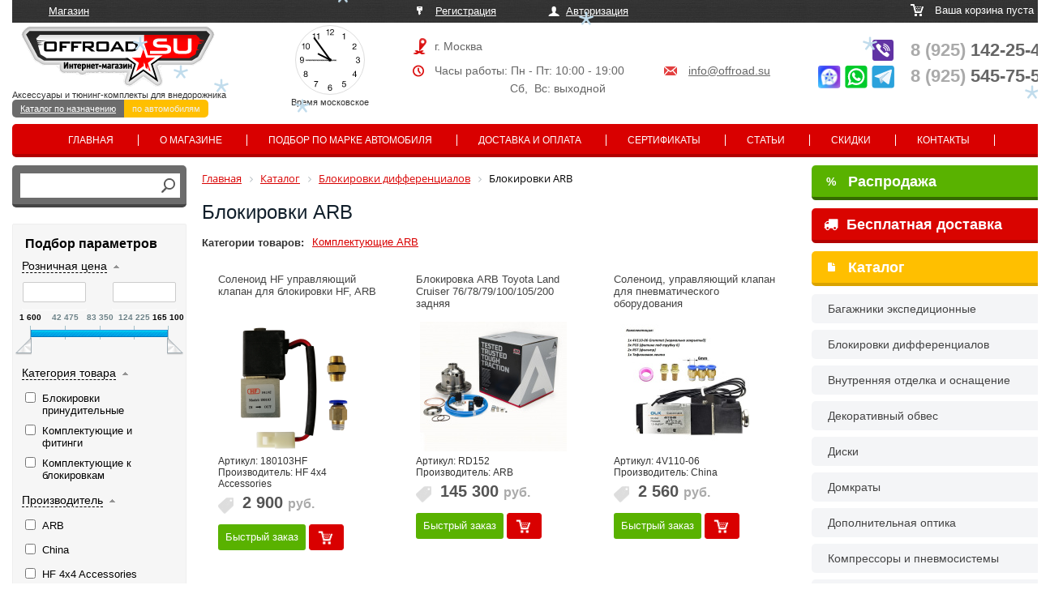

--- FILE ---
content_type: text/html; charset=UTF-8
request_url: https://www.offroad.su/catalog/blokirovki_arb/
body_size: 18832
content:
<!DOCTYPE html>
<html>
<head>
	<meta http-equiv="X-UA-Compatible" content="IE=edge" />
	<meta http-equiv="Content-Type" content="text/html; charset=utf-8" />
	<meta name="viewport" content="width=1280">
      
		

  	          	<meta http-equiv="Content-Type" content="text/html; charset=UTF-8" />
<meta name="robots" content="index, follow" />
<meta name="keywords" content="блокировки arb, arb блокировка дифференциала, пневматические блокировки arb" />
<meta name="description" content="Блокировки ARB (Блокировки дифференциалов) в наличии и под заказ в интернет-магазине Offroad.Su. Доставка товаров и аксессуаров для внедорожников по Москве, России и СНГ." />
<script data-skip-moving="true">(function(w, d, n) {var cl = "bx-core";var ht = d.documentElement;var htc = ht ? ht.className : undefined;if (htc === undefined || htc.indexOf(cl) !== -1){return;}var ua = n.userAgent;if (/(iPad;)|(iPhone;)/i.test(ua)){cl += " bx-ios";}else if (/Windows/i.test(ua)){cl += ' bx-win';}else if (/Macintosh/i.test(ua)){cl += " bx-mac";}else if (/Linux/i.test(ua) && !/Android/i.test(ua)){cl += " bx-linux";}else if (/Android/i.test(ua)){cl += " bx-android";}cl += (/(ipad|iphone|android|mobile|touch)/i.test(ua) ? " bx-touch" : " bx-no-touch");cl += w.devicePixelRatio && w.devicePixelRatio >= 2? " bx-retina": " bx-no-retina";if (/AppleWebKit/.test(ua)){cl += " bx-chrome";}else if (/Opera/.test(ua)){cl += " bx-opera";}else if (/Firefox/.test(ua)){cl += " bx-firefox";}ht.className = htc ? htc + " " + cl : cl;})(window, document, navigator);</script>


<link href="/bitrix/js/ui/design-tokens/dist/ui.design-tokens.min.css?174357889123463" type="text/css"  rel="stylesheet" />
<link href="/bitrix/js/ui/fonts/opensans/ui.font.opensans.min.css?16726782202320" type="text/css"  rel="stylesheet" />
<link href="/bitrix/js/main/popup/dist/main.popup.bundle.min.css?174357911426589" type="text/css"  rel="stylesheet" />
<link href="/bitrix/cache/css/s1/offroad/page_6d91b0477cf719d970f66bed2e1db554/page_6d91b0477cf719d970f66bed2e1db554_v1.css?175162681476794" type="text/css"  rel="stylesheet" />
<link href="/bitrix/cache/css/s1/offroad/template_867b4770444746aaa79f79eb86db84a0/template_867b4770444746aaa79f79eb86db84a0_v1.css?1765275047129979" type="text/css"  data-template-style="true" rel="stylesheet" />







	<title>Блокировки ARB (Блокировки дифференциалов) | Offroad.su - все для внедорожника, пикапа и кроссовера</title>
	   
	      <link rel="stylesheet" type="text/css" href="/slick/slick.css"/>
  <link rel="stylesheet" type="text/css" href="/slick/slick-theme.css"/>
        <meta name='yandex-verification' content='42c0155002579163' />
    <!-- Global site tag (gtag.js) - Google Ads: 308021830 -->
        	</head>
	<body>
	<div id="panel">
				</div>
	

  <div class="wrap">
	
	
        <div class="top_part">
             <div class="click"><p><a href="/" id="active">Магазин</a>     </p></div>
             <div class="reg"><p>
             				        <a href="/auth/register.php" id="reg">Регистрация</a> <a href="/auth" id="login">Авторизация</a>
		                     	
             	
             </p>
             </div>
             <div class="cart">
	            <!--'start_frame_cache_oLJPsr'--><p>Ваша корзина пуста</p><!--'end_frame_cache_oLJPsr'-->            </div>
             
             
             <div class="logo">
	             <a href="/"><img src="/bitrix/templates/offroad/images/logo.png"></a>
                               <span id="time"></span>
                               
                               <div class="clock_inner">
                               
                               <article class="clock">
								  <div class="hours-container">
								    <div class="hours"></div>
								  </div>
								  <div class="minutes-container">
								    <div class="minutes"></div>
								  </div>
								  <div class="seconds-container">
								    <div class="seconds"></div>
								  </div>
								</article>
								<p> Время московское</p>
								</div>
                               
                               <p>Аксессуары и тюнинг-комплекты для внедорожника</p>
                               <p class="domains"><a href="https://offroad.su/" class="first current">Каталог по назначению</a><a  href="http://auto.offroad.su/">по автомобилям</a></p>
                               
             </div>
             <div class="adress">
	             <p id="town">г. Москва<!--, Алтуфьевское шоссе 29Б, стр 2--></p>
                 <p id="clock">Часы работы: Пн - Пт: 10:00 - 19:00 <span><a href="mailto:info@offroad.su">info@offroad.su</a></span></p>
                 <p id="weekend">Сб,  Вс: выходной</p>
             </div>
             <div class="phone" style="position:relative">
                 <p>
                 <!--a href="tel:+79266957880"><span>8 (926)</span> 695-78-80</a><br-->
                 <a href="tel:+79251422545"><span>8 (925)</span> 142-25-45</a><br>
		         <a href="tel:+79255457550"><span>8 (925)</span> 545-75-50</a>
                              </div>
        </div>
        
        <div class="top_menu">
              <!--'start_frame_cache_LkGdQn'-->

<ul>
		<li><a href="/" class="selected">Главная</a></li>
		
		<li><a href="/about/">О магазине</a></li>
		
		<li><a href="/podbor-po-marke/">Подбор по марке автомобиля</a></li>
		
		<li><a href="/how_to_buy/">Доставка и оплата</a></li>
		
		<li><a href="/sertificates/">Сертификаты</a></li>
		
		<li><a href="/articles/">Статьи</a></li>
		
		<li><a href="/opt/">Скидки</a></li>
		
		<li><a href="/contacts/">Контакты</a></li>
		
</ul>

<!--'end_frame_cache_LkGdQn'-->  
        </div>
        <div class="left_part move_right">
			
			<div id="title-search">
	<form action="/search/index.php">
		<div class="auto_search">
		
		
		<input id="title-search-input" type="text" name="q" value="" size="40" maxlength="50" autocomplete="off" />
		<input name="s" type="image" src="/bitrix/templates/offroad/images/ico_search.png" value="Поиск" />
		</div>
	</form>
	</div>
	

<div class="bx_filter bx_blue">
	<div class="bx_filter_section">
		<div class="bx_filter_title">Подбор параметров</div>
		<form name="arrFilter_form" action="/catalog/blokirovki_arb/" method="get" class="smartfilter">
								<div class="bx_filter_parameters_box active">
						<span class="bx_filter_container_modef"></span>
						<div class="bx_filter_parameters_box_title" onclick="smartFilter.hideFilterProps(this)">Розничная цена</div>
						<div class="bx_filter_block">
							<div class="bx_filter_parameters_box_container">
								<div class="bx_filter_parameters_box_container_block">
									<div class="bx_filter_input_container">
										<input
											class="min-price"
											type="text"
											name="arrFilter_P2_MIN"
											id="arrFilter_P2_MIN"
											value=""
											size="5"
											onkeyup="smartFilter.keyup(this)"
										/>
									</div>
								</div>
								<div class="bx_filter_parameters_box_container_block">
									<div class="bx_filter_input_container">
										<input
											class="max-price"
											type="text"
											name="arrFilter_P2_MAX"
											id="arrFilter_P2_MAX"
											value=""
											size="5"
											onkeyup="smartFilter.keyup(this)"
										/>
									</div>
								</div>
								<div style="clear: both;"></div>

								<div class="bx_ui_slider_track" id="drag_track_c81e728d9d4c2f636f067f89cc14862c">
																		<div class="bx_ui_slider_part p1"><span>1 600</span></div>
									<div class="bx_ui_slider_part p2"><span>42 475</span></div>
									<div class="bx_ui_slider_part p3"><span>83 350</span></div>
									<div class="bx_ui_slider_part p4"><span>124 225</span></div>
									<div class="bx_ui_slider_part p5"><span>165 100</span></div>

									<div class="bx_ui_slider_pricebar_VD" style="left: 0;right: 0;" id="colorUnavailableActive_c81e728d9d4c2f636f067f89cc14862c"></div>
									<div class="bx_ui_slider_pricebar_VN" style="left: 0;right: 0;" id="colorAvailableInactive_c81e728d9d4c2f636f067f89cc14862c"></div>
									<div class="bx_ui_slider_pricebar_V"  style="left: 0;right: 0;" id="colorAvailableActive_c81e728d9d4c2f636f067f89cc14862c"></div>
									<div class="bx_ui_slider_range" id="drag_tracker_c81e728d9d4c2f636f067f89cc14862c"  style="left: 0%; right: 0%;">
										<a class="bx_ui_slider_handle left"  style="left:0;" href="javascript:void(0)" id="left_slider_c81e728d9d4c2f636f067f89cc14862c"></a>
										<a class="bx_ui_slider_handle right" style="right:0;" href="javascript:void(0)" id="right_slider_c81e728d9d4c2f636f067f89cc14862c"></a>
									</div>
								</div>
								<div style="opacity: 0;height: 1px;"></div>
							</div>
						</div>
					</div>
																		<div class="bx_filter_parameters_box active">
					<span class="bx_filter_container_modef"></span>
					<div class="bx_filter_parameters_box_title" onclick="smartFilter.hideFilterProps(this)">Категория товара</div>
					<div class="bx_filter_block">
						<div class="bx_filter_parameters_box_container">
														
																									<label data-role="label_arrFilter_68_1246022066" class="bx_filter_param_label  " for="arrFilter_68_1246022066">
										<span class="bx_filter_input_checkbox">
											<input
												type="checkbox"
												value="Y"
												name="arrFilter_68_1246022066"
												id="arrFilter_68_1246022066"
																								onclick="smartFilter.click(this)"
											/>
											<span class="bx_filter_param_text">Блокировки принудительные</span>
										</span>
									</label>
																	<label data-role="label_arrFilter_68_3680359121" class="bx_filter_param_label  " for="arrFilter_68_3680359121">
										<span class="bx_filter_input_checkbox">
											<input
												type="checkbox"
												value="Y"
												name="arrFilter_68_3680359121"
												id="arrFilter_68_3680359121"
																								onclick="smartFilter.click(this)"
											/>
											<span class="bx_filter_param_text">Комплектующие и фитинги</span>
										</span>
									</label>
																	<label data-role="label_arrFilter_68_3673936931" class="bx_filter_param_label  " for="arrFilter_68_3673936931">
										<span class="bx_filter_input_checkbox">
											<input
												type="checkbox"
												value="Y"
												name="arrFilter_68_3673936931"
												id="arrFilter_68_3673936931"
																								onclick="smartFilter.click(this)"
											/>
											<span class="bx_filter_param_text">Комплектующие к блокировкам</span>
										</span>
									</label>
																				</div>
						<div class="clb"></div>
					</div>
				</div>
							<div class="bx_filter_parameters_box active">
					<span class="bx_filter_container_modef"></span>
					<div class="bx_filter_parameters_box_title" onclick="smartFilter.hideFilterProps(this)">Производитель</div>
					<div class="bx_filter_block">
						<div class="bx_filter_parameters_box_container">
														
																									<label data-role="label_arrFilter_54_3539032470" class="bx_filter_param_label  " for="arrFilter_54_3539032470">
										<span class="bx_filter_input_checkbox">
											<input
												type="checkbox"
												value="Y"
												name="arrFilter_54_3539032470"
												id="arrFilter_54_3539032470"
																								onclick="smartFilter.click(this)"
											/>
											<span class="bx_filter_param_text">ARB</span>
										</span>
									</label>
																	<label data-role="label_arrFilter_54_587952352" class="bx_filter_param_label  " for="arrFilter_54_587952352">
										<span class="bx_filter_input_checkbox">
											<input
												type="checkbox"
												value="Y"
												name="arrFilter_54_587952352"
												id="arrFilter_54_587952352"
																								onclick="smartFilter.click(this)"
											/>
											<span class="bx_filter_param_text">China</span>
										</span>
									</label>
																	<label data-role="label_arrFilter_54_3302094329" class="bx_filter_param_label  " for="arrFilter_54_3302094329">
										<span class="bx_filter_input_checkbox">
											<input
												type="checkbox"
												value="Y"
												name="arrFilter_54_3302094329"
												id="arrFilter_54_3302094329"
																								onclick="smartFilter.click(this)"
											/>
											<span class="bx_filter_param_text">HF 4x4 Accessories</span>
										</span>
									</label>
																				</div>
						<div class="clb"></div>
					</div>
				</div>
							<div class="bx_filter_parameters_box ">
					<span class="bx_filter_container_modef"></span>
					<div class="bx_filter_parameters_box_title" onclick="smartFilter.hideFilterProps(this)">Марка, модель автомобиля</div>
					<div class="bx_filter_block">
						<div class="bx_filter_parameters_box_container">
														
																									<label data-role="label_arrFilter_77_4042479098" class="bx_filter_param_label  " for="arrFilter_77_4042479098">
										<span class="bx_filter_input_checkbox">
											<input
												type="checkbox"
												value="Y"
												name="arrFilter_77_4042479098"
												id="arrFilter_77_4042479098"
																								onclick="smartFilter.click(this)"
											/>
											<span class="bx_filter_param_text">Ford/Mazda</span>
										</span>
									</label>
																	<label data-role="label_arrFilter_77_3878939785" class="bx_filter_param_label  " for="arrFilter_77_3878939785">
										<span class="bx_filter_input_checkbox">
											<input
												type="checkbox"
												value="Y"
												name="arrFilter_77_3878939785"
												id="arrFilter_77_3878939785"
																								onclick="smartFilter.click(this)"
											/>
											<span class="bx_filter_param_text">Jeep</span>
										</span>
									</label>
																	<label data-role="label_arrFilter_77_2419383327" class="bx_filter_param_label  " for="arrFilter_77_2419383327">
										<span class="bx_filter_input_checkbox">
											<input
												type="checkbox"
												value="Y"
												name="arrFilter_77_2419383327"
												id="arrFilter_77_2419383327"
																								onclick="smartFilter.click(this)"
											/>
											<span class="bx_filter_param_text">Land Rover</span>
										</span>
									</label>
																	<label data-role="label_arrFilter_77_519910614" class="bx_filter_param_label  " for="arrFilter_77_519910614">
										<span class="bx_filter_input_checkbox">
											<input
												type="checkbox"
												value="Y"
												name="arrFilter_77_519910614"
												id="arrFilter_77_519910614"
																								onclick="smartFilter.click(this)"
											/>
											<span class="bx_filter_param_text">Mitsubishi</span>
										</span>
									</label>
																	<label data-role="label_arrFilter_77_1777992768" class="bx_filter_param_label  " for="arrFilter_77_1777992768">
										<span class="bx_filter_input_checkbox">
											<input
												type="checkbox"
												value="Y"
												name="arrFilter_77_1777992768"
												id="arrFilter_77_1777992768"
																								onclick="smartFilter.click(this)"
											/>
											<span class="bx_filter_param_text">Nissan</span>
										</span>
									</label>
																	<label data-role="label_arrFilter_77_2157551989" class="bx_filter_param_label  " for="arrFilter_77_2157551989">
										<span class="bx_filter_input_checkbox">
											<input
												type="checkbox"
												value="Y"
												name="arrFilter_77_2157551989"
												id="arrFilter_77_2157551989"
																								onclick="smartFilter.click(this)"
											/>
											<span class="bx_filter_param_text">Suzuki</span>
										</span>
									</label>
																	<label data-role="label_arrFilter_77_2155747672" class="bx_filter_param_label  " for="arrFilter_77_2155747672">
										<span class="bx_filter_input_checkbox">
											<input
												type="checkbox"
												value="Y"
												name="arrFilter_77_2155747672"
												id="arrFilter_77_2155747672"
																								onclick="smartFilter.click(this)"
											/>
											<span class="bx_filter_param_text">Toyota</span>
										</span>
									</label>
																	<label data-role="label_arrFilter_77_3307939721" class="bx_filter_param_label  " for="arrFilter_77_3307939721">
										<span class="bx_filter_input_checkbox">
											<input
												type="checkbox"
												value="Y"
												name="arrFilter_77_3307939721"
												id="arrFilter_77_3307939721"
																								onclick="smartFilter.click(this)"
											/>
											<span class="bx_filter_param_text">VW</span>
										</span>
									</label>
																				</div>
						<div class="clb"></div>
					</div>
				</div>
							<div class="bx_filter_parameters_box ">
					<span class="bx_filter_container_modef"></span>
					<div class="bx_filter_parameters_box_title" onclick="smartFilter.hideFilterProps(this)">Страна происхождения</div>
					<div class="bx_filter_block">
						<div class="bx_filter_parameters_box_container">
														<div class="bx_filter_select_container">
									<div class="bx_filter_select_block" id="select_block_79" onclick="smartFilter.showDropDownPopup(this, '79')">
										<div class="bx_filter_select_text" data-role="currentOption">
											Все										</div>
										<div class="bx_filter_select_arrow"></div>
										<input
											style="display: none"
											type="radio"
											name="arrFilter_79"
											id="all_arrFilter_79_4151912910"
											value=""
										/>
																					<input
												style="display: none"
												type="radio"
												name="arrFilter_79"
												id="arrFilter_79_4151912910"
												value="4151912910"
																							/>
																					<input
												style="display: none"
												type="radio"
												name="arrFilter_79"
												id="arrFilter_79_1763556461"
												value="1763556461"
																							/>
																				<div class="bx_filter_select_popup" data-role="dropdownContent" style="display: none;">
											<ul>
												<li>
													<label for="all_arrFilter_79_4151912910" class="bx_filter_param_label" data-role="label_all_arrFilter_79_4151912910" onclick="smartFilter.selectDropDownItem(this, 'all_arrFilter_79_4151912910')">
														Все													</label>
												</li>
																							<li>
													<label for="arrFilter_79_4151912910" class="bx_filter_param_label" data-role="label_arrFilter_79_4151912910" onclick="smartFilter.selectDropDownItem(this, 'arrFilter_79_4151912910')">Австралия</label>
												</li>
																							<li>
													<label for="arrFilter_79_1763556461" class="bx_filter_param_label" data-role="label_arrFilter_79_1763556461" onclick="smartFilter.selectDropDownItem(this, 'arrFilter_79_1763556461')">КИТАЙ</label>
												</li>
																						</ul>
										</div>
									</div>
								</div>
														</div>
						<div class="clb"></div>
					</div>
				</div>
						<div class="clb"></div>
			<div class="bx_filter_button_box active">
				<div class="bx_filter_block">
					<div class="bx_filter_parameters_box_container">
						<input class="bx_filter_search_button" type="submit" id="set_filter" name="set_filter" value="Показать" />
						<input class="bx_filter_search_reset" type="submit" id="del_filter" name="del_filter" value="Сбросить" />

						<div class="bx_filter_popup_result right" id="modef" style="display:none" style="display: inline-block;">
							Выбрано: <span id="modef_num">0</span>							<span class="arrow"></span>
							<a href="/catalog/blokirovki_arb/?set_filter=y">Показать</a>
						</div>
					</div>
				</div>
			</div>
		</form>
		<div style="clear: both;"></div>
	</div>
</div>
		
        <p><a href="/news/" class="ns">Новости</a></p>
              <!--'start_frame_cache_jmonnO'--><div class="news-list">
		<div class="base" id="bx_651765591_37186">
									<a href="/news/37186/">
					<img
						loading="lazy"
						class="preview_picture"
						border="0"
						src="/upload/iblock/25e/vm8ma8fznerirmbqwk79xei05s24v6ig.jpg"
						width="225"
						height="127"
						alt="Алюминиевая багажная система РИФ!"
						title="Алюминиевая багажная система РИФ!"
						style="float:left"
						/></a>
					    <br style="clear:both">
					<span class="date">06.02.2025</span>
											<a href="/news/37186/">Алюминиевая багажная система РИФ!</a> 
										<span><h2> </h2>
<div>
	 В продаже новые алюминиевые багажники РИФ:<br>
</div>
 <br></span>
							<div style="clear:both"></div>
						   

	</div>
		<div class="base" id="bx_651765591_35979">
									<a href="/news/35979/">
					<img
						loading="lazy"
						class="preview_picture"
						border="0"
						src="/upload/iblock/214/ljxrhzyi9orxkro4t4zqf04zp9qkdxb1.jpeg"
						width="220"
						height="144"
						alt="Амортизаторы РИФ &quot;Арктика&quot;"
						title="Амортизаторы РИФ &quot;Арктика&quot;"
						style="float:left"
						/></a>
					    <br style="clear:both">
					<span class="date">14.06.2022</span>
											<a href="/news/35979/">Амортизаторы РИФ &quot;Арктика&quot;</a> 
										<span><h2> </h2>
<div>
	 Работают при экстремальной низких температурах, до -55°С!
</div>
 <br></span>
							<div style="clear:both"></div>
						   

	</div>
</div>
<!--'end_frame_cache_jmonnO'-->     <p class="articles"><a href="/articles/">Статьи</a></p>  
 				 <!--'start_frame_cache_iJBuqa'--><div class="news-list">
		<div class="base" id="bx_1373509569_37302">
									<a href="/articles/37302/">
					<img
						loading="lazy"
						class="preview_picture"
						border="0"
						src="/upload/iblock/795/7sr0v2sxhkoxrej8tlap38hu48len3wj.jpg"
						width="385"
						height="253"
						alt="Установка и обзор скоростной лебедки 4REVO Fast Speed (серия Jet)"
						title="Установка и обзор скоростной лебедки 4REVO Fast Speed (серия Jet)"
						style="float:left"
						/></a>
																<a href="/articles/37302/">Установка и обзор скоростной лебедки 4REVO Fast Speed (серия Jet)</a>
												<div style="clear:both"></div>
						 
          <a href="/articles/37302/" class="more">далее</a>
	</div>
		<div class="base" id="bx_1373509569_37301">
									<a href="/articles/37301/">
					<img
						loading="lazy"
						class="preview_picture"
						border="0"
						src="/upload/iblock/437/1al9orscif1syenakdcchh31h7b7iifh.jpg"
						width="160"
						height="125"
						alt="Грязевые МТ шины Lakesea: Mudster МТ, Xterrain MT, Extreme MUD - обзор и замеры"
						title="Грязевые МТ шины Lakesea: Mudster МТ, Xterrain MT, Extreme MUD - обзор и замеры"
						style="float:left"
						/></a>
																<a href="/articles/37301/">Грязевые МТ шины Lakesea: Mudster МТ, Xterrain MT, Extreme MUD - обзор и замеры</a>
												<div style="clear:both"></div>
						 
          <a href="/articles/37301/" class="more">далее</a>
	</div>
</div>
<!--'end_frame_cache_iJBuqa'-->  <br />
        
        </div>
        
        <div class="center_part">
                  <link href="/bitrix/css/main/font-awesome.css?154204801328777" type="text/css" rel="stylesheet" />
<div class="bx-breadcrumb" itemscope itemtype="http://schema.org/BreadcrumbList">
			<div class="bx-breadcrumb-item" id="bx_breadcrumb_0" itemprop="itemListElement" itemscope itemtype="http://schema.org/ListItem">
				
				<a href="/" title="Главная" itemprop="item">
					<span itemprop="name">Главная</span>
				</a>
				<meta itemprop="position" content="1" />
			</div>
			<div class="bx-breadcrumb-item" id="bx_breadcrumb_1" itemprop="itemListElement" itemscope itemtype="http://schema.org/ListItem">
				<i class="fa fa-angle-right"></i>
				<a href="/catalog/" title="Каталог" itemprop="item">
					<span itemprop="name">Каталог</span>
				</a>
				<meta itemprop="position" content="2" />
			</div>
			<div class="bx-breadcrumb-item" id="bx_breadcrumb_2" itemprop="itemListElement" itemscope itemtype="http://schema.org/ListItem">
				<i class="fa fa-angle-right"></i>
				<a href="/catalog/blokirovki_differentsialov/" title="Блокировки дифференциалов" itemprop="item">
					<span itemprop="name">Блокировки дифференциалов</span>
				</a>
				<meta itemprop="position" content="3" />
			</div>
			<div class="bx-breadcrumb-item">
				<i class="fa fa-angle-right"></i>
				<span>Блокировки ARB</span>
			</div><div style="clear:both"></div></div>  
          <h1 class="tit">Блокировки ARB</h1>
                    <br><br>
			<div class="workarea grid2x1">	
	<div class="bx_content_section"><div class="bx_catalog_text">
<ul class="bx_catalog_text_ul">
      <li><b>Категории товаров:</b></li>
      <li id="bx_1847241719_298"><span class="bx_catalog_text_title"><a href="/catalog/komplektuyushchie_arb/">Комплектующие ARB</a></span ></li></ul>
<div style="clear: both;"></div></div><div id="comp_5188b8f3383e33abbf9a635eb568e334"><div class="bx_catalog_list_home col3 bx_blue">

   
    <div class="catalog_item base" itemscope itemtype="http://schema.org/Product">
      <div class="item-name">
        <a title="Соленоид HF управляющий клапан для блокировки HF, ARB" href=/catalog/blokirovki_arb/solenoid_hf_upravlyayushchiy_klapan_dlya_blokirovki_hf_arb/ itemprop="name">Соленоид HF управляющий клапан для блокировки HF, ARB</a>
      </div>
  		<a class="img-link" title=" Соленоид HF управляющий клапан для блокировки HF, ARB" href=/catalog/blokirovki_arb/solenoid_hf_upravlyayushchiy_klapan_dlya_blokirovki_hf_arb/  >
  			<img loading="lazy" src="/upload/iblock/693/3vnt1kgjk83pz19l4e7ix79moebd9w4m.jpg" title="  Соленоид HF управляющий клапан для блокировки HF, ARB" alt="  Соленоид HF управляющий клапан для блокировки HF, ARB" border="0" itemprop="image" >
  			
  			  			
  			  		</a>
  		
  		 
	  		<p class="more_info"  itemprop="description">Артикул: 180103HF<br>
	  		Производитель: HF 4x4 Accessories</p>
        <meta itemprop='productID' content='180103HF'/>
        <meta itemprop='manufacturer' content='HF 4x4 Accessories'/>
         <div itemprop="offers" itemscope itemtype="http://schema.org/Offer">
      		<span class="price" Соленоид HF управляющий клапан для блокировки HF, ARB  >2 900 <font >руб.</font></span>     
            <meta itemprop="price" content="2 900">
            <meta itemprop="priceCurrency" content="RUB">
                        <link itemprop="availability" href="http://schema.org/InStock">
             
    
    </div>
      	        	      
	    
	  
            <a class="request_call_1 order_36585"  href="#">Быстрый заказ</a>
      <span class="buy"><a href=/catalog/blokirovki_arb/?action=ADD2BASKET&amp;id=36585 name="add2basket" onclick="showTip(); add_2_cart(this); this.href='javascript:void(0)';" class="buy_36585"><img src="/bitrix/templates/offroad/images/cart_buy.png" alt=""  border="0"></a></span>
            
    </div>
      
   
    <div class="catalog_item base" itemscope itemtype="http://schema.org/Product">
      <div class="item-name">
        <a title="Блокировка ARB Toyota Land Cruiser 76/78/79/100/105/200 задняя" href=/catalog/blokirovki_arb/blokirovka_arb_toyota_land_cruiser_76_78_79_100_105_200_zadnyaya/ itemprop="name">Блокировка ARB Toyota Land Cruiser 76/78/79/100/105/200 задняя</a>
      </div>
  		<a class="img-link" title=" Блокировка ARB Toyota Land Cruiser 76/78/79/100/105/200 задняя" href=/catalog/blokirovki_arb/blokirovka_arb_toyota_land_cruiser_76_78_79_100_105_200_zadnyaya/  >
  			<img loading="lazy" src="/upload/iblock/95d/95d76cf9a8b740463458b3a64b41d350.jpg" title="  Блокировка ARB Toyota Land Cruiser 76/78/79/100/105/200 задняя" alt="  Блокировка ARB Toyota Land Cruiser 76/78/79/100/105/200 задняя" border="0" itemprop="image" >
  			
  			  			
  			  		</a>
  		
  		 
	  		<p class="more_info"  itemprop="description">Артикул: RD152<br>
	  		Производитель: ARB</p>
        <meta itemprop='productID' content='RD152'/>
        <meta itemprop='manufacturer' content='ARB'/>
         <div itemprop="offers" itemscope itemtype="http://schema.org/Offer">
      		<span class="price" Блокировка ARB Toyota Land Cruiser 76/78/79/100/105/200 задняя  >145 300 <font >руб.</font></span>     
            <meta itemprop="price" content="145 300">
            <meta itemprop="priceCurrency" content="RUB">
                        <link itemprop="availability" href="http://schema.org/InStock">
             
    
    </div>
      	        	      
	    
	  
            <a class="request_call_1 order_4142"  href="#">Быстрый заказ</a>
      <span class="buy"><a href=/catalog/blokirovki_arb/?action=ADD2BASKET&amp;id=4142 name="add2basket" onclick="showTip(); add_2_cart(this); this.href='javascript:void(0)';" class="buy_4142"><img src="/bitrix/templates/offroad/images/cart_buy.png" alt=""  border="0"></a></span>
            
    </div>
      
   
    <div class="catalog_item base" itemscope itemtype="http://schema.org/Product">
      <div class="item-name">
        <a title="Соленоид, управляющий клапан для пневматического оборудования" href=/catalog/blokirovki_arb/solenoid_upravlyayushchiy_klapan_dlya_pnevmaticheskogo_oborudovaniya_1/ itemprop="name">Соленоид, управляющий клапан для пневматического оборудования</a>
      </div>
  		<a class="img-link" title=" Соленоид, управляющий клапан для пневматического оборудования" href=/catalog/blokirovki_arb/solenoid_upravlyayushchiy_klapan_dlya_pnevmaticheskogo_oborudovaniya_1/  >
  			<img loading="lazy" src="/upload/iblock/720/riva6wc2zbeavl0k2owh4cxfb38gty5p.jpg" title="  Соленоид, управляющий клапан для пневматического оборудования" alt="  Соленоид, управляющий клапан для пневматического оборудования" border="0" itemprop="image" >
  			
  			  			
  			  		</a>
  		
  		 
	  		<p class="more_info"  itemprop="description">Артикул: 4V110-06<br>
	  		Производитель: China</p>
        <meta itemprop='productID' content='4V110-06'/>
        <meta itemprop='manufacturer' content='China'/>
         <div itemprop="offers" itemscope itemtype="http://schema.org/Offer">
      		<span class="price" Соленоид, управляющий клапан для пневматического оборудования  >2 560 <font >руб.</font></span>     
            <meta itemprop="price" content="2 560">
            <meta itemprop="priceCurrency" content="RUB">
                        <link itemprop="availability" href="http://schema.org/InStock">
             
    
    </div>
      	        	      
	    
	  
            <a class="request_call_1 order_36114"  href="#">Быстрый заказ</a>
      <span class="buy"><a href=/catalog/blokirovki_arb/?action=ADD2BASKET&amp;id=36114 name="add2basket" onclick="showTip(); add_2_cart(this); this.href='javascript:void(0)';" class="buy_36114"><img src="/bitrix/templates/offroad/images/cart_buy.png" alt=""  border="0"></a></span>
            
    </div>
      
   
    <div class="catalog_item base" itemscope itemtype="http://schema.org/Product">
      <div class="item-name">
        <a title="Соленоид, управляющий клапан для пневматического оборудования" href=/catalog/blokirovki_arb/solenoid_upravlyayushchiy_klapan_dlya_pnevmaticheskogo_oborudovaniya/ itemprop="name">Соленоид, управляющий клапан для пневматического оборудования</a>
      </div>
  		<a class="img-link" title=" Соленоид, управляющий клапан для пневматического оборудования" href=/catalog/blokirovki_arb/solenoid_upravlyayushchiy_klapan_dlya_pnevmaticheskogo_oborudovaniya/  >
  			<img loading="lazy" src="/upload/iblock/fb7/ou28f6oe9ncxqx30q9bfxp5t7i2mwwy3.jpg" title="  Соленоид, управляющий клапан для пневматического оборудования" alt="  Соленоид, управляющий клапан для пневматического оборудования" border="0" itemprop="image" >
  			
  			  			
  			  		</a>
  		
  		 
	  		<p class="more_info"  itemprop="description">Артикул: 3V1-06<br>
	  		Производитель: China</p>
        <meta itemprop='productID' content='3V1-06'/>
        <meta itemprop='manufacturer' content='China'/>
         <div itemprop="offers" itemscope itemtype="http://schema.org/Offer">
      		<span class="price" Соленоид, управляющий клапан для пневматического оборудования  >2 990 <font >руб.</font></span>     
            <meta itemprop="price" content="2 990">
            <meta itemprop="priceCurrency" content="RUB">
                        <link itemprop="availability" href="http://schema.org/InStock">
             
    
    </div>
      	        	      
	    
	  
            <a class="request_call_1 order_36105"  href="#">Быстрый заказ</a>
      <span class="buy"><a href=/catalog/blokirovki_arb/?action=ADD2BASKET&amp;id=36105 name="add2basket" onclick="showTip(); add_2_cart(this); this.href='javascript:void(0)';" class="buy_36105"><img src="/bitrix/templates/offroad/images/cart_buy.png" alt=""  border="0"></a></span>
            
    </div>
      
   
    <div class="catalog_item base" itemscope itemtype="http://schema.org/Product">
      <div class="item-name">
        <a title="Блокировка ARB Toyota Land Cruiser 70 серии задняя взамен штатной" href=/catalog/blokirovki_arb/blokirovka_arb_toyota_land_cruiser_70_serii_zadnyaya_vzamen_shtatnoy/ itemprop="name">Блокировка ARB Toyota Land Cruiser 70 серии задняя взамен штатной</a>
      </div>
  		<a class="img-link" title=" Блокировка ARB Toyota Land Cruiser 70 серии задняя взамен штатной" href=/catalog/blokirovki_arb/blokirovka_arb_toyota_land_cruiser_70_serii_zadnyaya_vzamen_shtatnoy/  >
  			<img loading="lazy" src="/upload/iblock/b4d/b4d35625560353c776f24680764f85b8.jpg" title="  Блокировка ARB Toyota Land Cruiser 70 серии задняя взамен штатной" alt="  Блокировка ARB Toyota Land Cruiser 70 серии задняя взамен штатной" border="0" itemprop="image" >
  			
  			  			
  			  		</a>
  		
  		 
	  		<p class="more_info"  itemprop="description">Артикул: RD253<br>
	  		Производитель: ARB</p>
        <meta itemprop='productID' content='RD253'/>
        <meta itemprop='manufacturer' content='ARB'/>
         <div itemprop="offers" itemscope itemtype="http://schema.org/Offer">
      		<span class="price" Блокировка ARB Toyota Land Cruiser 70 серии задняя взамен штатной  >145 300 <font >руб.</font></span>     
            <meta itemprop="price" content="145 300">
            <meta itemprop="priceCurrency" content="RUB">
                        <link itemprop="availability" href="http://schema.org/InStock">
             
    
    </div>
      	        	      
	    
	  
            <a class="request_call_1 order_12971"  href="#">Быстрый заказ</a>
      <span class="buy"><a href=/catalog/blokirovki_arb/?action=ADD2BASKET&amp;id=12971 name="add2basket" onclick="showTip(); add_2_cart(this); this.href='javascript:void(0)';" class="buy_12971"><img src="/bitrix/templates/offroad/images/cart_buy.png" alt=""  border="0"></a></span>
            
    </div>
      
   
    <div class="catalog_item base" itemscope itemtype="http://schema.org/Product">
      <div class="item-name">
        <a title="Накладка ARB на кнопку включения компрессора" href=/catalog/blokirovki_arb/nakladka_arb_na_knopku_vklyucheniya_kompressora/ itemprop="name">Накладка ARB на кнопку включения компрессора</a>
      </div>
  		<a class="img-link" title=" Накладка ARB на кнопку включения компрессора" href=/catalog/blokirovki_arb/nakladka_arb_na_knopku_vklyucheniya_kompressora/  >
  			<img loading="lazy" src="/upload/iblock/a3c/a3cede05fde811f9ee9bcf7148b3372b.jpg" title="  Накладка ARB на кнопку включения компрессора" alt="  Накладка ARB на кнопку включения компрессора" border="0" itemprop="image" >
  			
  			  			
  			  		</a>
  		
  		 
	  		<p class="more_info"  itemprop="description">Артикул: 180212SP<br>
	  		Производитель: ARB</p>
        <meta itemprop='productID' content='180212SP'/>
        <meta itemprop='manufacturer' content='ARB'/>
         <div itemprop="offers" itemscope itemtype="http://schema.org/Offer">
      		<span class="price" Накладка ARB на кнопку включения компрессора  >3 240 <font >руб.</font></span>     
            <meta itemprop="price" content="3 240">
            <meta itemprop="priceCurrency" content="RUB">
                        <link itemprop="availability" href="http://schema.org/InStock">
             
    
    </div>
      	        	      
	    
	  
            <a class="request_call_1 order_3661"  href="#">Быстрый заказ</a>
      <span class="buy"><a href=/catalog/blokirovki_arb/?action=ADD2BASKET&amp;id=3661 name="add2basket" onclick="showTip(); add_2_cart(this); this.href='javascript:void(0)';" class="buy_3661"><img src="/bitrix/templates/offroad/images/cart_buy.png" alt=""  border="0"></a></span>
            
    </div>
      
   
    <div class="catalog_item base" itemscope itemtype="http://schema.org/Product">
      <div class="item-name">
        <a title="Соленоид ARB управляющий клапан для блокировки" href=/catalog/blokirovki_arb/solenoid_arb_upravlyayushchiy_klapan_dlya_blokirovki/ itemprop="name">Соленоид ARB управляющий клапан для блокировки</a>
      </div>
  		<a class="img-link" title=" Соленоид ARB управляющий клапан для блокировки" href=/catalog/blokirovki_arb/solenoid_arb_upravlyayushchiy_klapan_dlya_blokirovki/  >
  			<img loading="lazy" src="/upload/iblock/722/7225537fab72f8f304185ecd9b664e47.jpg" title="  Соленоид ARB управляющий клапан для блокировки" alt="  Соленоид ARB управляющий клапан для блокировки" border="0" itemprop="image" >
  			
  			  			
  			  		</a>
  		
  		 
	  		<p class="more_info"  itemprop="description">Артикул: 180103SP<br>
	  		Производитель: ARB</p>
        <meta itemprop='productID' content='180103SP'/>
        <meta itemprop='manufacturer' content='ARB'/>
         <div itemprop="offers" itemscope itemtype="http://schema.org/Offer">
      		<span class="price" Соленоид ARB управляющий клапан для блокировки  >10 500 <font >руб.</font></span>     
            <meta itemprop="price" content="10 500">
            <meta itemprop="priceCurrency" content="RUB">
                        <link itemprop="availability" href="http://schema.org/InStock">
             
    
    </div>
      	        	      
	    
	  
            <a class="request_call_1 order_3959"  href="#">Быстрый заказ</a>
      <span class="buy"><a href=/catalog/blokirovki_arb/?action=ADD2BASKET&amp;id=3959 name="add2basket" onclick="showTip(); add_2_cart(this); this.href='javascript:void(0)';" class="buy_3959"><img src="/bitrix/templates/offroad/images/cart_buy.png" alt=""  border="0"></a></span>
            
    </div>
      
   
    <div class="catalog_item base" itemscope itemtype="http://schema.org/Product">
      <div class="item-name">
        <a title="Блокировка ARB Toyota Land Cruiser 60/70/80 перед\зад" href=/catalog/blokirovki_arb/blokirovka_arb_toyota_land_cruiser_60_70_80_pered_zad/ itemprop="name">Блокировка ARB Toyota Land Cruiser 60/70/80 перед\зад</a>
      </div>
  		<a class="img-link" title=" Блокировка ARB Toyota Land Cruiser 60/70/80 перед\зад" href=/catalog/blokirovki_arb/blokirovka_arb_toyota_land_cruiser_60_70_80_pered_zad/  >
  			<img loading="lazy" src="/upload/iblock/825/82580ab90145b254c708dcc607d665c0.jpg" title="  Блокировка ARB Toyota Land Cruiser 60/70/80 перед\зад" alt="  Блокировка ARB Toyota Land Cruiser 60/70/80 перед\зад" border="0" itemprop="image" >
  			
  			  			
  			  		</a>
  		
  		 
	  		<p class="more_info"  itemprop="description">Артикул: RD142<br>
	  		Производитель: ARB</p>
        <meta itemprop='productID' content='RD142'/>
        <meta itemprop='manufacturer' content='ARB'/>
         <div itemprop="offers" itemscope itemtype="http://schema.org/Offer">
      		<span class="price" Блокировка ARB Toyota Land Cruiser 60/70/80 перед\зад  >145 300 <font >руб.</font></span>     
            <meta itemprop="price" content="145 300">
            <meta itemprop="priceCurrency" content="RUB">
                        <link itemprop="availability" href="http://schema.org/InStock">
             
    
    </div>
      	        	      
	    
	  
            <a class="request_call_1 order_4141"  href="#">Быстрый заказ</a>
      <span class="buy"><a href=/catalog/blokirovki_arb/?action=ADD2BASKET&amp;id=4141 name="add2basket" onclick="showTip(); add_2_cart(this); this.href='javascript:void(0)';" class="buy_4141"><img src="/bitrix/templates/offroad/images/cart_buy.png" alt=""  border="0"></a></span>
            
    </div>
      
   
    <div class="catalog_item base" itemscope itemtype="http://schema.org/Product">
      <div class="item-name">
        <a title="Блокировка ARB Mitsubishi Pajero, L200 задняя" href=/catalog/blokirovki_arb/blokirovka_arb_mitsubishi_pajero_l200_zadnyaya/ itemprop="name">Блокировка ARB Mitsubishi Pajero, L200 задняя</a>
      </div>
  		<a class="img-link" title=" Блокировка ARB Mitsubishi Pajero, L200 задняя" href=/catalog/blokirovki_arb/blokirovka_arb_mitsubishi_pajero_l200_zadnyaya/  >
  			<img loading="lazy" src="/upload/iblock/c70/c70b887840d1111d57dcc1e23a5dda62.jpg" title="  Блокировка ARB Mitsubishi Pajero, L200 задняя" alt="  Блокировка ARB Mitsubishi Pajero, L200 задняя" border="0" itemprop="image" >
  			
  			  			
  			  		</a>
  		
  		 
	  		<p class="more_info"  itemprop="description">Артикул: RD154<br>
	  		Производитель: ARB</p>
        <meta itemprop='productID' content='RD154'/>
        <meta itemprop='manufacturer' content='ARB'/>
         <div itemprop="offers" itemscope itemtype="http://schema.org/Offer">
      		<span class="price" Блокировка ARB Mitsubishi Pajero, L200 задняя  >145 300 <font >руб.</font></span>     
            <meta itemprop="price" content="145 300">
            <meta itemprop="priceCurrency" content="RUB">
                        <link itemprop="availability" href="http://schema.org/InStock">
             
    
    </div>
      	        	      
	    
	  
            <a class="request_call_1 order_9008"  href="#">Быстрый заказ</a>
      <span class="buy"><a href=/catalog/blokirovki_arb/?action=ADD2BASKET&amp;id=9008 name="add2basket" onclick="showTip(); add_2_cart(this); this.href='javascript:void(0)';" class="buy_9008"><img src="/bitrix/templates/offroad/images/cart_buy.png" alt=""  border="0"></a></span>
            
    </div>
      
   
    <div class="catalog_item base" itemscope itemtype="http://schema.org/Product">
      <div class="item-name">
        <a title="Блокировка ARB Suzuki Jimny/Vitara/Samurai перед/зад" href=/catalog/blokirovki_arb/blokirovka_arb_suzuki_jimny_vitara_samurai_pered_zad/ itemprop="name">Блокировка ARB Suzuki Jimny/Vitara/Samurai перед/зад</a>
      </div>
  		<a class="img-link" title=" Блокировка ARB Suzuki Jimny/Vitara/Samurai перед/зад" href=/catalog/blokirovki_arb/blokirovka_arb_suzuki_jimny_vitara_samurai_pered_zad/  >
  			<img loading="lazy" src="/upload/iblock/74e/74e39796b016edc519c1d57e55568306.jpg" title="  Блокировка ARB Suzuki Jimny/Vitara/Samurai перед/зад" alt="  Блокировка ARB Suzuki Jimny/Vitara/Samurai перед/зад" border="0" itemprop="image" >
  			
  			  			
  			  		</a>
  		
  		 
	  		<p class="more_info"  itemprop="description">Артикул: RD208<br>
	  		Производитель: ARB</p>
        <meta itemprop='productID' content='RD208'/>
        <meta itemprop='manufacturer' content='ARB'/>
         <div itemprop="offers" itemscope itemtype="http://schema.org/Offer">
      		<span class="price" Блокировка ARB Suzuki Jimny/Vitara/Samurai перед/зад  >141 100 <font >руб.</font></span>     
            <meta itemprop="price" content="141 100">
            <meta itemprop="priceCurrency" content="RUB">
                        <link itemprop="availability" href="http://schema.org/InStock">
             
    
    </div>
      	        	      
	    
	  
            <a class="request_call_1 order_9006"  href="#">Быстрый заказ</a>
      <span class="buy"><a href=/catalog/blokirovki_arb/?action=ADD2BASKET&amp;id=9006 name="add2basket" onclick="showTip(); add_2_cart(this); this.href='javascript:void(0)';" class="buy_9006"><img src="/bitrix/templates/offroad/images/cart_buy.png" alt=""  border="0"></a></span>
            
    </div>
      
   
    <div class="catalog_item base" itemscope itemtype="http://schema.org/Product">
      <div class="item-name">
        <a title="Блокировка ARB Nissan Patrol Y60/Y61, Terrano перед/задняя" href=/catalog/blokirovki_arb/blokirovka_arb_nissan_patrol_y60_y61_terrano_pered_zadnyaya/ itemprop="name">Блокировка ARB Nissan Patrol Y60/Y61, Terrano перед/задняя</a>
      </div>
  		<a class="img-link" title=" Блокировка ARB Nissan Patrol Y60/Y61, Terrano перед/задняя" href=/catalog/blokirovki_arb/blokirovka_arb_nissan_patrol_y60_y61_terrano_pered_zadnyaya/  >
  			<img loading="lazy" src="/upload/iblock/70a/70a55d3846c3411ee576a7005b042c17.jpg" title="  Блокировка ARB Nissan Patrol Y60/Y61, Terrano перед/задняя" alt="  Блокировка ARB Nissan Patrol Y60/Y61, Terrano перед/задняя" border="0" itemprop="image" >
  			
  			  			
  			  		</a>
  		
  		 
	  		<p class="more_info"  itemprop="description">Артикул: RD136<br>
	  		Производитель: ARB</p>
        <meta itemprop='productID' content='RD136'/>
        <meta itemprop='manufacturer' content='ARB'/>
         <div itemprop="offers" itemscope itemtype="http://schema.org/Offer">
      		<span class="price" Блокировка ARB Nissan Patrol Y60/Y61, Terrano перед/задняя  >145 300 <font >руб.</font></span>     
            <meta itemprop="price" content="145 300">
            <meta itemprop="priceCurrency" content="RUB">
                        <link itemprop="availability" href="http://schema.org/InStock">
             
    
    </div>
      	        	      
	    
	  
            <a class="request_call_1 order_4139"  href="#">Быстрый заказ</a>
      <span class="buy"><a href=/catalog/blokirovki_arb/?action=ADD2BASKET&amp;id=4139 name="add2basket" onclick="showTip(); add_2_cart(this); this.href='javascript:void(0)';" class="buy_4139"><img src="/bitrix/templates/offroad/images/cart_buy.png" alt=""  border="0"></a></span>
            
    </div>
      
   
    <div class="catalog_item base" itemscope itemtype="http://schema.org/Product">
      <div class="item-name">
        <a title="Сальник ARB для блокировки RD110, RD210 (2шт.) 160251" href=/catalog/blokirovki_arb/salnik_arb_dlya_blokirovki_rd110_rd210_2sht_160251/ itemprop="name">Сальник ARB для блокировки RD110, RD210 (2шт.) 160251</a>
      </div>
  		<a class="img-link" title=" Сальник ARB для блокировки RD110, RD210 (2шт.) 160251" href=/catalog/blokirovki_arb/salnik_arb_dlya_blokirovki_rd110_rd210_2sht_160251/  >
  			<img loading="lazy" src="/upload/iblock/beb/resv8h7jxtjtu72lmo1p1axxg98b9ry2.jpg" title="  Сальник ARB для блокировки RD110, RD210 (2шт.) 160251" alt="  Сальник ARB для блокировки RD110, RD210 (2шт.) 160251" border="0" itemprop="image" >
  			
  			  			
  			  		</a>
  		
  		 
	  		<p class="more_info"  itemprop="description">Артикул: 160251SP<br>
	  		Производитель: ARB</p>
        <meta itemprop='productID' content='160251SP'/>
        <meta itemprop='manufacturer' content='ARB'/>
         <div itemprop="offers" itemscope itemtype="http://schema.org/Offer">
      		<span class="price" Сальник ARB для блокировки RD110, RD210 (2шт.) 160251  >2 100 <font >руб.</font></span>     
            <meta itemprop="price" content="2 100">
            <meta itemprop="priceCurrency" content="RUB">
                        <link itemprop="availability" href="http://schema.org/InStock">
             
    
    </div>
      	        	      
	    
	  
            <a class="request_call_1 order_36329"  href="#">Быстрый заказ</a>
      <span class="buy"><a href=/catalog/blokirovki_arb/?action=ADD2BASKET&amp;id=36329 name="add2basket" onclick="showTip(); add_2_cart(this); this.href='javascript:void(0)';" class="buy_36329"><img src="/bitrix/templates/offroad/images/cart_buy.png" alt=""  border="0"></a></span>
            
    </div>
      
   
    <div class="catalog_item base" itemscope itemtype="http://schema.org/Product">
      <div class="item-name">
        <a title="Сальник ARB для блокировки RD181, RD206, RD207 (2шт.) 160206" href=/catalog/blokirovki_arb/salnik_arb_dlya_blokirovki_rd181_rd206_rd207_2sht_160206/ itemprop="name">Сальник ARB для блокировки RD181, RD206, RD207 (2шт.) 160206</a>
      </div>
  		<a class="img-link" title=" Сальник ARB для блокировки RD181, RD206, RD207 (2шт.) 160206" href=/catalog/blokirovki_arb/salnik_arb_dlya_blokirovki_rd181_rd206_rd207_2sht_160206/  >
  			<img loading="lazy" src="/upload/iblock/bca/ds3uri4gx2yxflqnvfc80cd5vhdvn0x7.jpg" title="  Сальник ARB для блокировки RD181, RD206, RD207 (2шт.) 160206" alt="  Сальник ARB для блокировки RD181, RD206, RD207 (2шт.) 160206" border="0" itemprop="image" >
  			
  			  			
  			  		</a>
  		
  		 
	  		<p class="more_info"  itemprop="description">Артикул: 160206SP<br>
	  		Производитель: ARB</p>
        <meta itemprop='productID' content='160206SP'/>
        <meta itemprop='manufacturer' content='ARB'/>
         <div itemprop="offers" itemscope itemtype="http://schema.org/Offer">
      		<span class="price" Сальник ARB для блокировки RD181, RD206, RD207 (2шт.) 160206  >2 800 <font >руб.</font></span>     
            <meta itemprop="price" content="2 800">
            <meta itemprop="priceCurrency" content="RUB">
                        <link itemprop="availability" href="http://schema.org/InStock">
             
    
    </div>
      	        	      
	    
	  
            <a class="request_call_1 order_36328"  href="#">Быстрый заказ</a>
      <span class="buy"><a href=/catalog/blokirovki_arb/?action=ADD2BASKET&amp;id=36328 name="add2basket" onclick="showTip(); add_2_cart(this); this.href='javascript:void(0)';" class="buy_36328"><img src="/bitrix/templates/offroad/images/cart_buy.png" alt=""  border="0"></a></span>
            
    </div>
      
   
    <div class="catalog_item base" itemscope itemtype="http://schema.org/Product">
      <div class="item-name">
        <a title="Блокировка ARB Nissan Patrol Y60/Y61, Terrano задняя" href=/catalog/blokirovki_arb/blokirovka_arb_nissan_patrol_y60_y61_terrano_zadnyaya/ itemprop="name">Блокировка ARB Nissan Patrol Y60/Y61, Terrano задняя</a>
      </div>
  		<a class="img-link" title=" Блокировка ARB Nissan Patrol Y60/Y61, Terrano задняя" href=/catalog/blokirovki_arb/blokirovka_arb_nissan_patrol_y60_y61_terrano_zadnyaya/  >
  			<img loading="lazy" src="/upload/iblock/171/171aec47b2800a9af656a4c058edd6f4.jpg" title="  Блокировка ARB Nissan Patrol Y60/Y61, Terrano задняя" alt="  Блокировка ARB Nissan Patrol Y60/Y61, Terrano задняя" border="0" itemprop="image" >
  			
  			  			
  			  		</a>
  		
  		 
	  		<p class="more_info"  itemprop="description">Артикул: RD135<br>
	  		Производитель: ARB</p>
        <meta itemprop='productID' content='RD135'/>
        <meta itemprop='manufacturer' content='ARB'/>
         <div itemprop="offers" itemscope itemtype="http://schema.org/Offer">
      		<span class="price" Блокировка ARB Nissan Patrol Y60/Y61, Terrano задняя  >145 300 <font >руб.</font></span>     
            <meta itemprop="price" content="145 300">
            <meta itemprop="priceCurrency" content="RUB">
                        <link itemprop="availability" href="http://schema.org/InStock">
             
    
    </div>
      	        	      
	    
	  
            <a class="request_call_1 order_4147"  href="#">Быстрый заказ</a>
      <span class="buy"><a href=/catalog/blokirovki_arb/?action=ADD2BASKET&amp;id=4147 name="add2basket" onclick="showTip(); add_2_cart(this); this.href='javascript:void(0)';" class="buy_4147"><img src="/bitrix/templates/offroad/images/cart_buy.png" alt=""  border="0"></a></span>
            
    </div>
      
   
    <div class="catalog_item base" itemscope itemtype="http://schema.org/Product">
      <div class="item-name">
        <a title="Блокировка ARB Toyota Prado 90 передняя" href=/catalog/blokirovki_arb/blokirovka_arb_toyota_prado_90_perednyaya/ itemprop="name">Блокировка ARB Toyota Prado 90 передняя</a>
      </div>
  		<a class="img-link" title=" Блокировка ARB Toyota Prado 90 передняя" href=/catalog/blokirovki_arb/blokirovka_arb_toyota_prado_90_perednyaya/  >
  			<img loading="lazy" src="/upload/iblock/929/9297ebe3a50ed6248975c6f98547f792.jpg" title="  Блокировка ARB Toyota Prado 90 передняя" alt="  Блокировка ARB Toyota Prado 90 передняя" border="0" itemprop="image" >
  			
  			  			
  			  		</a>
  		
  		 
	  		<p class="more_info"  itemprop="description">Артикул: RD90<br>
	  		Производитель: ARB</p>
        <meta itemprop='productID' content='RD90'/>
        <meta itemprop='manufacturer' content='ARB'/>
         <div itemprop="offers" itemscope itemtype="http://schema.org/Offer">
      		<span class="price" Блокировка ARB Toyota Prado 90 передняя  >145 300 <font >руб.</font></span>     
            <meta itemprop="price" content="145 300">
            <meta itemprop="priceCurrency" content="RUB">
                        <link itemprop="availability" href="http://schema.org/InStock">
             
    
    </div>
      	        	      
	    
	  
            <a class="request_call_1 order_4146"  href="#">Быстрый заказ</a>
      <span class="buy"><a href=/catalog/blokirovki_arb/?action=ADD2BASKET&amp;id=4146 name="add2basket" onclick="showTip(); add_2_cart(this); this.href='javascript:void(0)';" class="buy_4146"><img src="/bitrix/templates/offroad/images/cart_buy.png" alt=""  border="0"></a></span>
            
    </div>
      
   
    <div class="catalog_item base" itemscope itemtype="http://schema.org/Product">
      <div class="item-name">
        <a title="Блокировка ARB Toyota Land Cruiser 80/105, Prado 70/90/120" href=/catalog/blokirovki_arb/blokirovka_arb_toyota_land_cruiser_80_105_prado_70_90_120/ itemprop="name">Блокировка ARB Toyota Land Cruiser 80/105, Prado 70/90/120</a>
      </div>
  		<a class="img-link" title=" Блокировка ARB Toyota Land Cruiser 80/105, Prado 70/90/120" href=/catalog/blokirovki_arb/blokirovka_arb_toyota_land_cruiser_80_105_prado_70_90_120/  >
  			<img loading="lazy" src="/upload/iblock/ef9/ef916625734cf8274fe7ed48846c74c9.jpg" title="  Блокировка ARB Toyota Land Cruiser 80/105, Prado 70/90/120" alt="  Блокировка ARB Toyota Land Cruiser 80/105, Prado 70/90/120" border="0" itemprop="image" >
  			
  			  			
  			  		</a>
  		
  		 
	  		<p class="more_info"  itemprop="description">Артикул: RD132<br>
	  		Производитель: ARB</p>
        <meta itemprop='productID' content='RD132'/>
        <meta itemprop='manufacturer' content='ARB'/>
         <div itemprop="offers" itemscope itemtype="http://schema.org/Offer">
      		<span class="price" Блокировка ARB Toyota Land Cruiser 80/105, Prado 70/90/120  >145 300 <font >руб.</font></span>     
            <meta itemprop="price" content="145 300">
            <meta itemprop="priceCurrency" content="RUB">
                        <link itemprop="availability" href="http://schema.org/InStock">
             
    
    </div>
      	        	      
	    
	  
            <a class="request_call_1 order_4137"  href="#">Быстрый заказ</a>
      <span class="buy"><a href=/catalog/blokirovki_arb/?action=ADD2BASKET&amp;id=4137 name="add2basket" onclick="showTip(); add_2_cart(this); this.href='javascript:void(0)';" class="buy_4137"><img src="/bitrix/templates/offroad/images/cart_buy.png" alt=""  border="0"></a></span>
            
    </div>
      
   
    <div class="catalog_item base" itemscope itemtype="http://schema.org/Product">
      <div class="item-name">
        <a title="Блокировка ARB Toyota Land Cruiser 100 передняя" href=/catalog/blokirovki_arb/blokirovka_arb_toyota_land_cruiser_100_perednyaya/ itemprop="name">Блокировка ARB Toyota Land Cruiser 100 передняя</a>
      </div>
  		<a class="img-link" title=" Блокировка ARB Toyota Land Cruiser 100 передняя" href=/catalog/blokirovki_arb/blokirovka_arb_toyota_land_cruiser_100_perednyaya/  >
  			<img loading="lazy" src="/upload/iblock/57f/57f30b7266a2b1f25a6a8c847148c9c5.jpg" title="  Блокировка ARB Toyota Land Cruiser 100 передняя" alt="  Блокировка ARB Toyota Land Cruiser 100 передняя" border="0" itemprop="image" >
  			
  			  			
  			  		</a>
  		
  		 
	  		<p class="more_info"  itemprop="description">Артикул: RD131<br>
	  		Производитель: ARB</p>
        <meta itemprop='productID' content='RD131'/>
        <meta itemprop='manufacturer' content='ARB'/>
         <div itemprop="offers" itemscope itemtype="http://schema.org/Offer">
      		<span class="price" Блокировка ARB Toyota Land Cruiser 100 передняя  >145 300 <font >руб.</font></span>     
            <meta itemprop="price" content="145 300">
            <meta itemprop="priceCurrency" content="RUB">
                        <link itemprop="availability" href="http://schema.org/InStock">
             
    
    </div>
      	        	      
	    
	  
            <a class="request_call_1 order_4136"  href="#">Быстрый заказ</a>
      <span class="buy"><a href=/catalog/blokirovki_arb/?action=ADD2BASKET&amp;id=4136 name="add2basket" onclick="showTip(); add_2_cart(this); this.href='javascript:void(0)';" class="buy_4136"><img src="/bitrix/templates/offroad/images/cart_buy.png" alt=""  border="0"></a></span>
            
    </div>
      
   
    <div class="catalog_item base" itemscope itemtype="http://schema.org/Product">
      <div class="item-name">
        <a title="Блокировка ARB Toyota Prado120/150, HiLux, Fortuner  передняя" href=/catalog/blokirovki_arb/blokirovka_arb_toyota_prado120_150_hilux_fortuner_perednyaya/ itemprop="name">Блокировка ARB Toyota Prado120/150, HiLux, Fortuner  передняя</a>
      </div>
  		<a class="img-link" title=" Блокировка ARB Toyota Prado120/150, HiLux, Fortuner  передняя" href=/catalog/blokirovki_arb/blokirovka_arb_toyota_prado120_150_hilux_fortuner_perednyaya/  >
  			<img loading="lazy" src="/upload/iblock/b6d/b6d8d72c497408598d3e852f29943f9f.jpg" title="  Блокировка ARB Toyota Prado120/150, HiLux, Fortuner  передняя" alt="  Блокировка ARB Toyota Prado120/150, HiLux, Fortuner  передняя" border="0" itemprop="image" >
  			
  			  			
  			  		</a>
  		
  		 
	  		<p class="more_info"  itemprop="description">Артикул: RD121<br>
	  		Производитель: ARB</p>
        <meta itemprop='productID' content='RD121'/>
        <meta itemprop='manufacturer' content='ARB'/>
         <div itemprop="offers" itemscope itemtype="http://schema.org/Offer">
      		<span class="price" Блокировка ARB Toyota Prado120/150, HiLux, Fortuner  передняя  >145 300 <font >руб.</font></span>     
            <meta itemprop="price" content="145 300">
            <meta itemprop="priceCurrency" content="RUB">
                        <link itemprop="availability" href="http://schema.org/InStock">
             
    
    </div>
      	        	      
	    
	  
            <a class="request_call_1 order_12041"  href="#">Быстрый заказ</a>
      <span class="buy"><a href=/catalog/blokirovki_arb/?action=ADD2BASKET&amp;id=12041 name="add2basket" onclick="showTip(); add_2_cart(this); this.href='javascript:void(0)';" class="buy_12041"><img src="/bitrix/templates/offroad/images/cart_buy.png" alt=""  border="0"></a></span>
            
    </div>
      
   
    <div class="catalog_item base" itemscope itemtype="http://schema.org/Product">
      <div class="item-name">
        <a title="Блокировка ARB Jeep Liberty/Grand CherokeeWH/WK/Commander задняя" href=/catalog/blokirovki_arb/blokirovka_arb_jeep_liberty_grand_cherokeewh_wk_commander_zadnyaya/ itemprop="name">Блокировка ARB Jeep Liberty/Grand CherokeeWH/WK/Commander задняя</a>
      </div>
  		<a class="img-link" title=" Блокировка ARB Jeep Liberty/Grand CherokeeWH/WK/Commander задняя" href=/catalog/blokirovki_arb/blokirovka_arb_jeep_liberty_grand_cherokeewh_wk_commander_zadnyaya/  >
  			<img loading="lazy" src="/upload/iblock/ca7/ca7ee8b361b8c0c840d5aba7880a3d8c.jpg" title="  Блокировка ARB Jeep Liberty/Grand CherokeeWH/WK/Commander задняя" alt="  Блокировка ARB Jeep Liberty/Grand CherokeeWH/WK/Commander задняя" border="0" itemprop="image" >
  			
  			  			
  			  		</a>
  		
  		 
	  		<p class="more_info"  itemprop="description">Артикул: RD93<br>
	  		Производитель: ARB</p>
        <meta itemprop='productID' content='RD93'/>
        <meta itemprop='manufacturer' content='ARB'/>
         <div itemprop="offers" itemscope itemtype="http://schema.org/Offer">
      		<span class="price" Блокировка ARB Jeep Liberty/Grand CherokeeWH/WK/Commander задняя  >145 300 <font >руб.</font></span>     
            <meta itemprop="price" content="145 300">
            <meta itemprop="priceCurrency" content="RUB">
                        <link itemprop="availability" href="http://schema.org/InStock">
             
    
    </div>
      	        	      
	    
	  
            <a class="request_call_1 order_9010"  href="#">Быстрый заказ</a>
      <span class="buy"><a href=/catalog/blokirovki_arb/?action=ADD2BASKET&amp;id=9010 name="add2basket" onclick="showTip(); add_2_cart(this); this.href='javascript:void(0)';" class="buy_9010"><img src="/bitrix/templates/offroad/images/cart_buy.png" alt=""  border="0"></a></span>
            
    </div>
      
   
    <div class="catalog_item base" itemscope itemtype="http://schema.org/Product">
      <div class="item-name">
        <a title="Блокировка ARB Volkswagen Amarok задняя" href=/catalog/blokirovki_arb/blokirovka_arb_volkswagen_amarok_zadnyaya/ itemprop="name">Блокировка ARB Volkswagen Amarok задняя</a>
      </div>
  		<a class="img-link" title=" Блокировка ARB Volkswagen Amarok задняя" href=/catalog/blokirovki_arb/blokirovka_arb_volkswagen_amarok_zadnyaya/  >
  			<img loading="lazy" src="/upload/iblock/7b4/7b46dd519a924f5dcbb91c356d5f57b9.jpg" title="  Блокировка ARB Volkswagen Amarok задняя" alt="  Блокировка ARB Volkswagen Amarok задняя" border="0" itemprop="image" >
  			
  			  			
  			  		</a>
  		
  		 
	  		<p class="more_info"  itemprop="description">Артикул: RD198<br>
	  		Производитель: ARB</p>
        <meta itemprop='productID' content='RD198'/>
        <meta itemprop='manufacturer' content='ARB'/>
         <div itemprop="offers" itemscope itemtype="http://schema.org/Offer">
      		<span class="price" Блокировка ARB Volkswagen Amarok задняя  >145 300 <font >руб.</font></span>     
            <meta itemprop="price" content="145 300">
            <meta itemprop="priceCurrency" content="RUB">
                        <link itemprop="availability" href="http://schema.org/InStock">
             
    
    </div>
      	        	      
	    
	  
            <a class="request_call_1 order_9005"  href="#">Быстрый заказ</a>
      <span class="buy"><a href=/catalog/blokirovki_arb/?action=ADD2BASKET&amp;id=9005 name="add2basket" onclick="showTip(); add_2_cart(this); this.href='javascript:void(0)';" class="buy_9005"><img src="/bitrix/templates/offroad/images/cart_buy.png" alt=""  border="0"></a></span>
            
    </div>
      
   
    <div class="catalog_item base" itemscope itemtype="http://schema.org/Product">
      <div class="item-name">
        <a title="Блокировка ARB Nissan Navara D40/Pathfinder R51 передняя" href=/catalog/blokirovki_arb/blokirovka_arb_nissan_navara_d40_pathfinder_r51_perednyaya/ itemprop="name">Блокировка ARB Nissan Navara D40/Pathfinder R51 передняя</a>
      </div>
  		<a class="img-link" title=" Блокировка ARB Nissan Navara D40/Pathfinder R51 передняя" href=/catalog/blokirovki_arb/blokirovka_arb_nissan_navara_d40_pathfinder_r51_perednyaya/  >
  			<img loading="lazy" src="/upload/iblock/a41/a41bcfd47d4a49bf56097f31a3a8261b.jpg" title="  Блокировка ARB Nissan Navara D40/Pathfinder R51 передняя" alt="  Блокировка ARB Nissan Navara D40/Pathfinder R51 передняя" border="0" itemprop="image" >
  			
  			  			
  			  		</a>
  		
  		 
	  		<p class="more_info"  itemprop="description">Артикул: RD180<br>
	  		Производитель: ARB</p>
        <meta itemprop='productID' content='RD180'/>
        <meta itemprop='manufacturer' content='ARB'/>
         <div itemprop="offers" itemscope itemtype="http://schema.org/Offer">
      		<span class="price" Блокировка ARB Nissan Navara D40/Pathfinder R51 передняя  >141 100 <font >руб.</font></span>     
            <meta itemprop="price" content="141 100">
            <meta itemprop="priceCurrency" content="RUB">
                        <link itemprop="availability" href="http://schema.org/InStock">
             
    
    </div>
      	        	      
	    
	  
            <a class="request_call_1 order_4143"  href="#">Быстрый заказ</a>
      <span class="buy"><a href=/catalog/blokirovki_arb/?action=ADD2BASKET&amp;id=4143 name="add2basket" onclick="showTip(); add_2_cart(this); this.href='javascript:void(0)';" class="buy_4143"><img src="/bitrix/templates/offroad/images/cart_buy.png" alt=""  border="0"></a></span>
            
    </div>
      
   
    <div class="catalog_item base" itemscope itemtype="http://schema.org/Product">
      <div class="item-name">
        <a title="Блокировка ARB Land Rover/Range Rover перед\зад" href=/catalog/blokirovki_arb/blokirovka_arb_land_rover_range_rover_pered_zad_1/ itemprop="name">Блокировка ARB Land Rover/Range Rover перед\зад</a>
      </div>
  		<a class="img-link" title=" Блокировка ARB Land Rover/Range Rover перед\зад" href=/catalog/blokirovki_arb/blokirovka_arb_land_rover_range_rover_pered_zad_1/  >
  			<img loading="lazy" src="/upload/iblock/532/53241c1323a152717662b13728fbb404.jpg" title="  Блокировка ARB Land Rover/Range Rover перед\зад" alt="  Блокировка ARB Land Rover/Range Rover перед\зад" border="0" itemprop="image" >
  			
  			  			
  			  		</a>
  		
  		 
	  		<p class="more_info"  itemprop="description">Артикул: RD138<br>
	  		Производитель: ARB</p>
        <meta itemprop='productID' content='RD138'/>
        <meta itemprop='manufacturer' content='ARB'/>
         <div itemprop="offers" itemscope itemtype="http://schema.org/Offer">
      		<span class="price" Блокировка ARB Land Rover/Range Rover перед\зад  >145 300 <font >руб.</font></span>     
            <meta itemprop="price" content="145 300">
            <meta itemprop="priceCurrency" content="RUB">
                        <link itemprop="availability" href="http://schema.org/InStock">
             
    
    </div>
      	        	      
	    
	  
            <a class="request_call_1 order_12049"  href="#">Быстрый заказ</a>
      <span class="buy"><a href=/catalog/blokirovki_arb/?action=ADD2BASKET&amp;id=12049 name="add2basket" onclick="showTip(); add_2_cart(this); this.href='javascript:void(0)';" class="buy_12049"><img src="/bitrix/templates/offroad/images/cart_buy.png" alt=""  border="0"></a></span>
            
    </div>
      
   
    <div class="catalog_item base" itemscope itemtype="http://schema.org/Product">
      <div class="item-name">
        <a title="Блокировка ARB Toyota Prado 150/Tacoma задняя" href=/catalog/blokirovki_arb/blokirovka_arb_toyota_prado_150_tacoma_zadnyaya/ itemprop="name">Блокировка ARB Toyota Prado 150/Tacoma задняя</a>
      </div>
  		<a class="img-link" title=" Блокировка ARB Toyota Prado 150/Tacoma задняя" href=/catalog/blokirovki_arb/blokirovka_arb_toyota_prado_150_tacoma_zadnyaya/  >
  			<img loading="lazy" src="/upload/iblock/68f/68f7d2153505d1d1dba63fb0eb6932d0.jpg" title="  Блокировка ARB Toyota Prado 150/Tacoma задняя" alt="  Блокировка ARB Toyota Prado 150/Tacoma задняя" border="0" itemprop="image" >
  			
  			  			
  			  		</a>
  		
  		 
	  		<p class="more_info"  itemprop="description">Артикул: RD193<br>
	  		Производитель: ARB</p>
        <meta itemprop='productID' content='RD193'/>
        <meta itemprop='manufacturer' content='ARB'/>
         <div itemprop="offers" itemscope itemtype="http://schema.org/Offer">
      		<span class="price" Блокировка ARB Toyota Prado 150/Tacoma задняя  >145 300 <font >руб.</font></span>     
            <meta itemprop="price" content="145 300">
            <meta itemprop="priceCurrency" content="RUB">
                        <link itemprop="availability" href="http://schema.org/InStock">
             
    
    </div>
      	        	      
	    
	  
            <a class="request_call_1 order_12040"  href="#">Быстрый заказ</a>
      <span class="buy"><a href=/catalog/blokirovki_arb/?action=ADD2BASKET&amp;id=12040 name="add2basket" onclick="showTip(); add_2_cart(this); this.href='javascript:void(0)';" class="buy_12040"><img src="/bitrix/templates/offroad/images/cart_buy.png" alt=""  border="0"></a></span>
            
    </div>
      
   
    <div class="catalog_item base" itemscope itemtype="http://schema.org/Product">
      <div class="item-name">
        <a title="Блокировка ARB Toyota Land Cruiser 200/Tundra передняя" href=/catalog/blokirovki_arb/blokirovka_arb_toyota_land_cruiser_200_tundra_perednyaya/ itemprop="name">Блокировка ARB Toyota Land Cruiser 200/Tundra передняя</a>
      </div>
  		<a class="img-link" title=" Блокировка ARB Toyota Land Cruiser 200/Tundra передняя" href=/catalog/blokirovki_arb/blokirovka_arb_toyota_land_cruiser_200_tundra_perednyaya/  >
  			<img loading="lazy" src="/upload/iblock/aeb/aeb3ce197fde292f89f0d1d1e4f74b36.jpg" title="  Блокировка ARB Toyota Land Cruiser 200/Tundra передняя" alt="  Блокировка ARB Toyota Land Cruiser 200/Tundra передняя" border="0" itemprop="image" >
  			
  			  			
  			  		</a>
  		
  		 
	  		<p class="more_info"  itemprop="description">Артикул: RD151<br>
	  		Производитель: ARB</p>
        <meta itemprop='productID' content='RD151'/>
        <meta itemprop='manufacturer' content='ARB'/>
         <div itemprop="offers" itemscope itemtype="http://schema.org/Offer">
      		<span class="price" Блокировка ARB Toyota Land Cruiser 200/Tundra передняя  >157 600 <font >руб.</font></span>     
            <meta itemprop="price" content="157 600">
            <meta itemprop="priceCurrency" content="RUB">
                        <link itemprop="availability" href="http://schema.org/InStock">
             
    
    </div>
      	        	      
	    
	  
            <a class="request_call_1 order_9002"  href="#">Быстрый заказ</a>
      <span class="buy"><a href=/catalog/blokirovki_arb/?action=ADD2BASKET&amp;id=9002 name="add2basket" onclick="showTip(); add_2_cart(this); this.href='javascript:void(0)';" class="buy_9002"><img src="/bitrix/templates/offroad/images/cart_buy.png" alt=""  border="0"></a></span>
            
    </div>
      
   
    <div class="catalog_item base" itemscope itemtype="http://schema.org/Product">
      <div class="item-name">
        <a title="Блокировка ARB Toyota Prado120/150, HiLux, Fortuner задняя" href=/catalog/blokirovki_arb/blokirovka_arb_toyota_prado120_150_hilux_fortuner_zadnyaya/ itemprop="name">Блокировка ARB Toyota Prado120/150, HiLux, Fortuner задняя</a>
      </div>
  		<a class="img-link" title=" Блокировка ARB Toyota Prado120/150, HiLux, Fortuner задняя" href=/catalog/blokirovki_arb/blokirovka_arb_toyota_prado120_150_hilux_fortuner_zadnyaya/  >
  			<img loading="lazy" src="/upload/iblock/d74/d74272ea6ec8633316c81c14cde8cd2f.jpg" title="  Блокировка ARB Toyota Prado120/150, HiLux, Fortuner задняя" alt="  Блокировка ARB Toyota Prado120/150, HiLux, Fortuner задняя" border="0" itemprop="image" >
  			
  			  			
  			  		</a>
  		
  		 
	  		<p class="more_info"  itemprop="description">Артикул: RD111<br>
	  		Производитель: ARB</p>
        <meta itemprop='productID' content='RD111'/>
        <meta itemprop='manufacturer' content='ARB'/>
         <div itemprop="offers" itemscope itemtype="http://schema.org/Offer">
      		<span class="price" Блокировка ARB Toyota Prado120/150, HiLux, Fortuner задняя  >145 300 <font >руб.</font></span>     
            <meta itemprop="price" content="145 300">
            <meta itemprop="priceCurrency" content="RUB">
                        <link itemprop="availability" href="http://schema.org/InStock">
             
    
    </div>
      	        	      
	    
	  
            <a class="request_call_1 order_4138"  href="#">Быстрый заказ</a>
      <span class="buy"><a href=/catalog/blokirovki_arb/?action=ADD2BASKET&amp;id=4138 name="add2basket" onclick="showTip(); add_2_cart(this); this.href='javascript:void(0)';" class="buy_4138"><img src="/bitrix/templates/offroad/images/cart_buy.png" alt=""  border="0"></a></span>
            
    </div>
      
   
    <div class="catalog_item base" itemscope itemtype="http://schema.org/Product">
      <div class="item-name">
        <a title="Блокировка ARB Land Rover/Range Rover перед\зад" href=/catalog/blokirovki_arb/blokirovka_arb_land_rover_range_rover_pered_zad_2/ itemprop="name">Блокировка ARB Land Rover/Range Rover перед\зад</a>
      </div>
  		<a class="img-link" title=" Блокировка ARB Land Rover/Range Rover перед\зад" href=/catalog/blokirovki_arb/blokirovka_arb_land_rover_range_rover_pered_zad_2/  >
  			<img loading="lazy" src="/upload/iblock/093/093bf8a33b198dde4c7e00e85ec4b314.jpg" title="  Блокировка ARB Land Rover/Range Rover перед\зад" alt="  Блокировка ARB Land Rover/Range Rover перед\зад" border="0" itemprop="image" >
  			
  			  			
  			  		</a>
  		
  		 
	  		<p class="more_info"  itemprop="description">Артикул: RD128<br>
	  		Производитель: ARB</p>
        <meta itemprop='productID' content='RD128'/>
        <meta itemprop='manufacturer' content='ARB'/>
         <div itemprop="offers" itemscope itemtype="http://schema.org/Offer">
      		<span class="price" Блокировка ARB Land Rover/Range Rover перед\зад  >145 300 <font >руб.</font></span>     
            <meta itemprop="price" content="145 300">
            <meta itemprop="priceCurrency" content="RUB">
                        <link itemprop="availability" href="http://schema.org/InStock">
             
    
    </div>
      	        	      
	    
	  
            <a class="request_call_1 order_4135"  href="#">Быстрый заказ</a>
      <span class="buy"><a href=/catalog/blokirovki_arb/?action=ADD2BASKET&amp;id=4135 name="add2basket" onclick="showTip(); add_2_cart(this); this.href='javascript:void(0)';" class="buy_4135"><img src="/bitrix/templates/offroad/images/cart_buy.png" alt=""  border="0"></a></span>
            
    </div>
      
   
    <div class="catalog_item base" itemscope itemtype="http://schema.org/Product">
      <div class="item-name">
        <a title="Блокировка ARB Jeep Wrangler Rubicon JL/JT задняя/передняя" href=/catalog/blokirovki_arb/blokirovka_arb_jeep_wrangler_rubicon_jl_jt_zadnyaya_perednyaya/ itemprop="name">Блокировка ARB Jeep Wrangler Rubicon JL/JT задняя/передняя</a>
      </div>
  		<a class="img-link" title=" Блокировка ARB Jeep Wrangler Rubicon JL/JT задняя/передняя" href=/catalog/blokirovki_arb/blokirovka_arb_jeep_wrangler_rubicon_jl_jt_zadnyaya_perednyaya/  >
  			<img loading="lazy" src="/upload/iblock/fed/10mcav2jasrpblq0840vw2ofdmntft2h.jpg" title="  Блокировка ARB Jeep Wrangler Rubicon JL/JT задняя/передняя" alt="  Блокировка ARB Jeep Wrangler Rubicon JL/JT задняя/передняя" border="0" itemprop="image" >
  			
  			  			
  			  		</a>
  		
  		 
	  		<p class="more_info"  itemprop="description">Артикул: RD246<br>
	  		Производитель: ARB</p>
        <meta itemprop='productID' content='RD246'/>
        <meta itemprop='manufacturer' content='ARB'/>
         <div itemprop="offers" itemscope itemtype="http://schema.org/Offer">
      		<span class="price" Блокировка ARB Jeep Wrangler Rubicon JL/JT задняя/передняя  >145 300 <font >руб.</font></span>     
            <meta itemprop="price" content="145 300">
            <meta itemprop="priceCurrency" content="RUB">
                        <link itemprop="availability" href="http://schema.org/InStock">
             
    
    </div>
      	        	      
	    
	  
            <a class="request_call_1 order_36753"  href="#">Быстрый заказ</a>
      <span class="buy"><a href=/catalog/blokirovki_arb/?action=ADD2BASKET&amp;id=36753 name="add2basket" onclick="showTip(); add_2_cart(this); this.href='javascript:void(0)';" class="buy_36753"><img src="/bitrix/templates/offroad/images/cart_buy.png" alt=""  border="0"></a></span>
            
    </div>
      
   
    <div class="catalog_item base" itemscope itemtype="http://schema.org/Product">
      <div class="item-name">
        <a title="Блокировка ARB Jeep Wrangler JL/JT задняя/передняя" href=/catalog/blokirovki_arb/blokirovka_arb_jeep_wrangler_jl_jt_zadnyaya_perednyaya/ itemprop="name">Блокировка ARB Jeep Wrangler JL/JT задняя/передняя</a>
      </div>
  		<a class="img-link" title=" Блокировка ARB Jeep Wrangler JL/JT задняя/передняя" href=/catalog/blokirovki_arb/blokirovka_arb_jeep_wrangler_jl_jt_zadnyaya_perednyaya/  >
  			<img loading="lazy" src="/upload/iblock/745/csxyp3i2vl4qv378wn4pij1gx7pwq1hi.jpg" title="  Блокировка ARB Jeep Wrangler JL/JT задняя/передняя" alt="  Блокировка ARB Jeep Wrangler JL/JT задняя/передняя" border="0" itemprop="image" >
  			
  			  			
  			  		</a>
  		
  		 
	  		<p class="more_info"  itemprop="description">Артикул: RD245<br>
	  		Производитель: ARB</p>
        <meta itemprop='productID' content='RD245'/>
        <meta itemprop='manufacturer' content='ARB'/>
         <div itemprop="offers" itemscope itemtype="http://schema.org/Offer">
      		<span class="price" Блокировка ARB Jeep Wrangler JL/JT задняя/передняя  >145 300 <font >руб.</font></span>     
            <meta itemprop="price" content="145 300">
            <meta itemprop="priceCurrency" content="RUB">
                        <link itemprop="availability" href="http://schema.org/InStock">
             
    
    </div>
      	        	      
	    
	  
            <a class="request_call_1 order_36752"  href="#">Быстрый заказ</a>
      <span class="buy"><a href=/catalog/blokirovki_arb/?action=ADD2BASKET&amp;id=36752 name="add2basket" onclick="showTip(); add_2_cart(this); this.href='javascript:void(0)';" class="buy_36752"><img src="/bitrix/templates/offroad/images/cart_buy.png" alt=""  border="0"></a></span>
            
    </div>
      
   
    <div class="catalog_item base" itemscope itemtype="http://schema.org/Product">
      <div class="item-name">
        <a title="Блокировка ARB Jeep Wrangler JL Rubicon задняя" href=/catalog/blokirovki_arb/blokirovka_arb_jeep_wrangler_jl_rubicon_zadnyaya/ itemprop="name">Блокировка ARB Jeep Wrangler JL Rubicon задняя</a>
      </div>
  		<a class="img-link" title=" Блокировка ARB Jeep Wrangler JL Rubicon задняя" href=/catalog/blokirovki_arb/blokirovka_arb_jeep_wrangler_jl_rubicon_zadnyaya/  >
  			<img loading="lazy" src="/upload/iblock/a81/31bmoqa9ar9fvneznsx8dq09q35t1k9h.jpg" title="  Блокировка ARB Jeep Wrangler JL Rubicon задняя" alt="  Блокировка ARB Jeep Wrangler JL Rubicon задняя" border="0" itemprop="image" >
  			
  			  			
  			  		</a>
  		
  		 
	  		<p class="more_info"  itemprop="description">Артикул: RD244<br>
	  		Производитель: ARB</p>
        <meta itemprop='productID' content='RD244'/>
        <meta itemprop='manufacturer' content='ARB'/>
         <div itemprop="offers" itemscope itemtype="http://schema.org/Offer">
      		<span class="price" Блокировка ARB Jeep Wrangler JL Rubicon задняя  >141 100 <font >руб.</font></span>     
            <meta itemprop="price" content="141 100">
            <meta itemprop="priceCurrency" content="RUB">
                        <link itemprop="availability" href="http://schema.org/InStock">
             
    
    </div>
      	        	      
	    
	  
            <a class="request_call_1 order_36751"  href="#">Быстрый заказ</a>
      <span class="buy"><a href=/catalog/blokirovki_arb/?action=ADD2BASKET&amp;id=36751 name="add2basket" onclick="showTip(); add_2_cart(this); this.href='javascript:void(0)';" class="buy_36751"><img src="/bitrix/templates/offroad/images/cart_buy.png" alt=""  border="0"></a></span>
            
    </div>
      
   
    <div class="catalog_item base" itemscope itemtype="http://schema.org/Product">
      <div class="item-name">
        <a title="Блокировка ARB Jeep Grand Cherokee / Wrangler  перед" href=/catalog/blokirovki_arb/blokirovka_arb_jeep_grand_cherokee_wrangler_pered/ itemprop="name">Блокировка ARB Jeep Grand Cherokee / Wrangler  перед</a>
      </div>
  		<a class="img-link" title=" Блокировка ARB Jeep Grand Cherokee / Wrangler  перед" href=/catalog/blokirovki_arb/blokirovka_arb_jeep_grand_cherokee_wrangler_pered/  >
  			<img loading="lazy" src="/upload/iblock/8ed/1d22psxoagksyopk305v79jkz36ifdsg.jpg" title="  Блокировка ARB Jeep Grand Cherokee / Wrangler  перед" alt="  Блокировка ARB Jeep Grand Cherokee / Wrangler  перед" border="0" itemprop="image" >
  			
  			  			
  			  		</a>
  		
  		 
	  		<p class="more_info"  itemprop="description">Артикул: RD100<br>
	  		Производитель: ARB</p>
        <meta itemprop='productID' content='RD100'/>
        <meta itemprop='manufacturer' content='ARB'/>
         <div itemprop="offers" itemscope itemtype="http://schema.org/Offer">
      		<span class="price" Блокировка ARB Jeep Grand Cherokee / Wrangler  перед  >145 300 <font >руб.</font></span>     
            <meta itemprop="price" content="145 300">
            <meta itemprop="priceCurrency" content="RUB">
                        <link itemprop="availability" href="http://schema.org/InStock">
             
    
    </div>
      	        	      
	    
	  
            <a class="request_call_1 order_36750"  href="#">Быстрый заказ</a>
      <span class="buy"><a href=/catalog/blokirovki_arb/?action=ADD2BASKET&amp;id=36750 name="add2basket" onclick="showTip(); add_2_cart(this); this.href='javascript:void(0)';" class="buy_36750"><img src="/bitrix/templates/offroad/images/cart_buy.png" alt=""  border="0"></a></span>
            
    </div>
      
</div>
<div style="clear: both;"></div>

<div class="bx_pagination_bottom">
	<div class="bx_pagination_section_two">
		<div class="bx_pg_section bx_pg_show_col">
			<span class="bx_wsnw">				Товары 1 - 30 из 53			</span>
		</div>
	</div>

	<div class="bx_pagination_section_one">
		<div class="bx_pg_section pg_pagination_num">
			<div class="bx_pagination_page">				<span class="bx_pg_text">Страницы:</span>
				<ul>
					<li>&#8592;</li><li class="bx_active" title="Текущая страница">1</li><li><a href="/catalog/blokirovki_arb/?PAGEN_2=2&amp;SIZEN_2=30" onclick="BX.ajax.insertToNode('/catalog/blokirovki_arb/?PAGEN_2=2&amp;SIZEN_2=30&amp;bxajaxid=5188b8f3383e33abbf9a635eb568e334', 'comp_5188b8f3383e33abbf9a635eb568e334'); return false;"  title="Страница 2" >2</a></li>					<li><a href="/catalog/blokirovki_arb/?PAGEN_2=2&amp;SIZEN_2=30" onclick="BX.ajax.insertToNode('/catalog/blokirovki_arb/?PAGEN_2=2&amp;SIZEN_2=30&amp;bxajaxid=5188b8f3383e33abbf9a635eb568e334', 'comp_5188b8f3383e33abbf9a635eb568e334'); return false;"  title="Следующая страница" >&#8594;</a></li><li><a href="/catalog/blokirovki_arb/?SHOWALL_2=1&amp;SIZEN_2=30" onclick="BX.ajax.insertToNode('/catalog/blokirovki_arb/?SHOWALL_2=1&amp;SIZEN_2=30&amp;bxajaxid=5188b8f3383e33abbf9a635eb568e334', 'comp_5188b8f3383e33abbf9a635eb568e334'); return false;"  >Показать все</a></li>				</ul>			</div>
		</div>
	</div>
</div></div></div>
	<div style="clear: both;"></div>
</div> 



			
      </div>
      <div class="right_part move_left">
        <a class="sales" href="/sales/"><span>%</span> Распродажа</a>	
        <a class="freeship" href="/freeship/"><i class="fa fa-truck" aria-hidden="true" style="left: -30px;margin-right: -25px; position: relative;"></i> Бесплатная доставка</a>	
        	

        <p><a href="/catalog/">Каталог</a></p>
              <!--'start_frame_cache_XEVOpk'-->
<ul>

			<li><a href="/catalog/bagazhniki_ekspeditsionnye/" title="Багажники экспедиционные">Багажники экспедиционные</a></li>
		
			<li><a href="/catalog/blokirovki_differentsialov/" title="Блокировки дифференциалов">Блокировки дифференциалов</a></li>
		
			<li><a href="/catalog/vnutrennyaya_otdelka_i_osnashchenie/" title="Внутренняя отделка и оснащение">Внутренняя отделка и оснащение</a></li>
		
			<li><a href="/catalog/dekorativnyy_obves_1/" title="Декоративный обвес">Декоративный обвес</a></li>
		
			<li><a href="/catalog/diski/" title="Диски">Диски</a></li>
		
			<li><a href="/catalog/domkraty/" title="Домкраты">Домкраты</a></li>
		
			<li><a href="/catalog/dopolnitelnaya_optika/" title="Дополнительная оптика">Дополнительная оптика</a></li>
		
			<li><a href="/catalog/kompressory_i_pnevmosistemy/" title="Компрессоры и пневмосистемы">Компрессоры и пневмосистемы</a></li>
		
			<li><a href="/catalog/kungi_dugi_kryshki/" title="Кунги, дуги, крышки">Кунги, дуги, крышки</a></li>
		
			<li><a href="/catalog/lebyedki/" title="Лебёдки">Лебёдки</a></li>
		
			<li><a href="/catalog/podveska/" title="Подвеска">Подвеска</a></li>
		
			<li><a href="/catalog/rasshiriteli_arok_i_bryzgoviki/" title="Расширители арок и брызговики">Расширители арок и брызговики</a></li>
		
			<li><a href="/catalog/rulevoe_upravlenie/" title="Рулевое управление">Рулевое управление</a></li>
		
			<li><a href="/catalog/send_traki/" title="Сенд Траки">Сенд Траки</a></li>
		
			<li><a href="/catalog/silovaya_zashchita/" title="Силовая защита">Силовая защита</a></li>
		
			<li><a href="/catalog/silovye_bampery/" title="Силовые бамперы">Силовые бамперы</a></li>
		
			<li><a href="/catalog/silovye_porogi/" title="Силовые пороги">Силовые пороги</a></li>
		
			<li><a href="/catalog/toplivnaya_sistema/" title="Топливная система">Топливная система</a></li>
		
			<li><a href="/catalog/tormoznaya_sistema/" title="Тормозная система">Тормозная система</a></li>
		
			<li><a href="/catalog/transmissiya/" title="Трансмиссия">Трансмиссия</a></li>
		
			<li><a href="/catalog/stropy_i_aksessuary/" title="Стропы и аксессуары">Стропы и аксессуары</a></li>
		
			<li><a href="/catalog/farkopy_1/" title="Фаркопы">Фаркопы</a></li>
		
			<li><a href="/catalog/shiny_i_aksessuary/" title="Шины и аксессуары">Шины и аксессуары</a></li>
		
			<li><a href="/catalog/shnorkeli_1/" title="Шноркели">Шноркели</a></li>
		
			<li><a href="/catalog/ekspeditsionnaya_ekipirovka/" title="Экспедиционная экипировка">Экспедиционная экипировка</a></li>
		
			<li><a href="/catalog/elektrooborudovanie/" title="Электрооборудование">Электрооборудование</a></li>
		
			<li><a href="http://auto.offroad.su" title="Марка, модель автомобиля">Марка, модель автомобиля</a></li>
		
</ul>

<!--'end_frame_cache_XEVOpk'--> 
          <br><br>    <p id="yes">Рекомендуем</p> <br>
                     
                    <!--'start_frame_cache_FyyThF'-->
<div class="sect">

   
<a class="name" href="/catalog/podveska/vtulka_amortizatora_konusnaya_toyota_31kh36mm_i_d_19mm_/"> Втулка амортизатора конусная Toyota /31х36mm, I.D.=19mm/ </a>
  <a href="/catalog/podveska/vtulka_amortizatora_konusnaya_toyota_31kh36mm_i_d_19mm_/" class="im_yes">
  <img loading="lazy" src="/upload/iblock/53f/53ff08b1b9f396e091746176defdbef1.jpg" alt="Втулка амортизатора конусная Toyota /31х36mm, I.D.=19mm/ "  border="0"></a>
				  
        
        	<span class="go">50 <font>руб.</font></span>
<div class="separ"></div>	
<a class="name" href="/catalog/shiny_i_aksessuary/shina_maxxis_razr_at_285_70r17_117t/"> Шина Maxxis Razr AT 285/70R17 117T</a>
  <a href="/catalog/shiny_i_aksessuary/shina_maxxis_razr_at_285_70r17_117t/" class="im_yes">
  <img loading="lazy" src="/upload/iblock/54b/54bdd7d5e16bb951fe177dc454dff6d8.jpg" alt="Шина Maxxis Razr AT 285/70R17 117T"  border="0"></a>
				  
        
        	<span class="go">18 650 <font>руб.</font></span>
<div class="separ"></div>	
<a class="name" href="/catalog/lebyedki/lebyedka_elektricheskaya_24v_4revo_12000_lbs_5440_kg/"> Лебёдка электрическая 24V 4REVO 12000 lbs 5440 кг</a>
  <a href="/catalog/lebyedki/lebyedka_elektricheskaya_24v_4revo_12000_lbs_5440_kg/" class="im_yes">
  <img loading="lazy" src="/upload/iblock/99b/99b819c5bffbffa43a38d9941c1acabc.jpg" alt="Лебёдка электрическая 24V 4REVO 12000 lbs 5440 кг"  border="0"></a>
				  
        
        	<span class="go">45 350 <font>руб.</font></span>
<div class="separ"></div>	

</div><!--'end_frame_cache_FyyThF'--> 

                
        
              <br><br>
  </div>
  <div class="footer">
    <div class="wrap">  <div class="small_star"><img loading="lazy" src="/bitrix/templates/offroad/images/star.png" ></div>
                <div class="stars">                  
                    <p>Copyright 2005-2023 ‘offroad.su’</p>
                    <p>Все права защищены</p> <p><a href="http://www.seoven.ru/" title="Продвижение сайта - СеоВен" target="_blank">Создание и реклама сайта</a> - СеоВен</p><br>
                    <p>Принимаем к оплате: <img loading="lazy" src="/bitrix/templates/offroad/images/mir-logo.svg" style="height: 10px;">&nbsp;<img loading="lazy" src="/bitrix/templates/offroad/images/Visa_Inc._logo.svg" style="height: 10px;">&nbsp;<img loading="lazy" src="/bitrix/templates/offroad/images/MasterCard_Logo.svg" style="height: 15px;"></p>
                </div>
                <div class="about">
                  <ul>
                    <li><a href="/about/">О компании</a></li>
                    <li><a href="/articles/">Статьи</a></li>
                    <li><a href="/news/">Новости</a></li>
                    <li><a href="/sales/">Скидки</a></li>
                    <li><a href="/contacts/">Контакты</a></li>
                  </ul>
                </div>
                <div class="about">
                  <ul>
                    <li><a href="/guarantee/">Гарантия</a></li>
                    <li><a href="/sertificates/">Сертификаты</a></li>
                    <li><a href="/how_to_buy/">Доставка и оплата</a></li>
                    <li><a href="/podbor-po-marke/">Подбор по марке</a></li>
                    <li><a href="/return/">Возврат товара</a></li>
                  </ul></div>
                <div class="adr">
                    <p class="zag">Адрес</p>
                    <p class="ll">г. Москва, Алтуфьевское шоссе 29Б, стр 2</p>
                    <p class="ll"><a href="/contacts/">посмотреть на карте</a></p>   <br>
                    <p class="zag">Эл.почта</p>
                    <p class="ll">По всем интересующим Вас<br> вопросам пишите <a href="mailto:info@offroad.su">info@offroad.su</a></p>
                </div>
                <div class="phones">
                    <p class="zag">Телефоны</p>
                    <p class="ll">
                 <a href="tel:+79255457550"><span>8 (925)</span> 545-75-50</a><br>
                 <a href="tel:+79251422545"><span>8 (925)</span> 142-25-45</a><br>
                    
                    <div class="count">  </div>
                </div>
                <p class="offert">Информация на данном интернет-сайте предназначена для ознакомления, не является публичной офертой, определяемой положениями статьи 437 (2) ГК РФ. Чтобы получить точную и актуальную информацию о стоимости товаров и услуг, а также их наличии, вы можете обратиться к менеджерам компании «Offroad.su».</p>
    </div>
  </div>
  <div class="up-btn" style="display: none">наверх</div>    
      
      


<!-- Yandex.Metrika counter -->
<noscript><div><img src="https://mc.yandex.ru/watch/21906550" style="position:absolute; left:-9999px;" alt="" /></div></noscript>
<!-- /Yandex.Metrika counter -->
 
  <div class="snow">
 <div class="snow__flake">﹡</div>
 <div class="snow__flake">﹡</div>
 <div class="snow__flake">﹡</div>
 <div class="snow__flake">﹡</div>
 <div class="snow__flake">﹡</div>
<div class="snow__flake">﹡</div>
 <div class="snow__flake">﹡</div>
 <div class="snow__flake">﹡</div>
 <div class="snow__flake">﹡</div>
 <div class="snow__flake">﹡</div>
<div class="snow__flake">﹡</div>
 <div class="snow__flake">﹡</div>
 <div class="snow__flake">﹡</div>
 <div class="snow__flake">﹡</div>
 <div class="snow__flake">﹡</div>
<div class="snow__flake">﹡</div>
 <div class="snow__flake">﹡</div>
 <div class="snow__flake">﹡</div>
 <div class="snow__flake">﹡</div>
 <div class="snow__flake">﹡</div>
<div class="snow__flake">﹡</div>
 <div class="snow__flake">﹡</div>
 <div class="snow__flake">﹡</div>
 <div class="snow__flake">﹡</div>
 <div class="snow__flake">﹡</div>
<div class="snow__flake">﹡</div>
 <div class="snow__flake">﹡</div>
 <div class="snow__flake">﹡</div>
 <div class="snow__flake">﹡</div>
 <div class="snow__flake">﹡</div>
</div>
<style>
.snow {
 --animation-name: snowfall;
 position: fixed;
 left: 0;
 right: 0;
 top: 0;
 bottom: 0;
 z-index: 100;
 display: flex;
 justify-content: space-between;
 pointer-events: none;
}

.snow__flake {
 position: relative;
 top: -1.5em;
 color: #c1dcec;
 animation-name: var(--animation-name);
 animation-timing-function: ease-in-out;
 animation-iteration-count: infinite;
 will-change: transform;
   font-size: 50px!important;
}

@keyframes snowfall {
 0% {
   transform: translateY(0);
 }

 100% {
   transform: translateY(calc(100vh + 1.5em));
 }
}
</style> 
<!-- Top.Mail.Ru counter -->
<noscript><div><img src="https://top-fwz1.mail.ru/counter?id=3476226;js=na" style="position:absolute;left:-9999px;" alt="Top.Mail.Ru" /></div></noscript>
<!-- /Top.Mail.Ru counter -->

	<script>if(!window.BX)window.BX={};if(!window.BX.message)window.BX.message=function(mess){if(typeof mess==='object'){for(let i in mess) {BX.message[i]=mess[i];} return true;}};</script>
<script>(window.BX||top.BX).message({"JS_CORE_LOADING":"Загрузка...","JS_CORE_NO_DATA":"- Нет данных -","JS_CORE_WINDOW_CLOSE":"Закрыть","JS_CORE_WINDOW_EXPAND":"Развернуть","JS_CORE_WINDOW_NARROW":"Свернуть в окно","JS_CORE_WINDOW_SAVE":"Сохранить","JS_CORE_WINDOW_CANCEL":"Отменить","JS_CORE_WINDOW_CONTINUE":"Продолжить","JS_CORE_H":"ч","JS_CORE_M":"м","JS_CORE_S":"с","JSADM_AI_HIDE_EXTRA":"Скрыть лишние","JSADM_AI_ALL_NOTIF":"Показать все","JSADM_AUTH_REQ":"Требуется авторизация!","JS_CORE_WINDOW_AUTH":"Войти","JS_CORE_IMAGE_FULL":"Полный размер"});</script><script src="/bitrix/js/main/core/core.min.js?1743581806225353"></script><script>BX.Runtime.registerExtension({"name":"main.core","namespace":"BX","loaded":true});</script>
<script>BX.setJSList(["\/bitrix\/js\/main\/core\/core_ajax.js","\/bitrix\/js\/main\/core\/core_promise.js","\/bitrix\/js\/main\/polyfill\/promise\/js\/promise.js","\/bitrix\/js\/main\/loadext\/loadext.js","\/bitrix\/js\/main\/loadext\/extension.js","\/bitrix\/js\/main\/polyfill\/promise\/js\/promise.js","\/bitrix\/js\/main\/polyfill\/find\/js\/find.js","\/bitrix\/js\/main\/polyfill\/includes\/js\/includes.js","\/bitrix\/js\/main\/polyfill\/matches\/js\/matches.js","\/bitrix\/js\/ui\/polyfill\/closest\/js\/closest.js","\/bitrix\/js\/main\/polyfill\/fill\/main.polyfill.fill.js","\/bitrix\/js\/main\/polyfill\/find\/js\/find.js","\/bitrix\/js\/main\/polyfill\/matches\/js\/matches.js","\/bitrix\/js\/main\/polyfill\/core\/dist\/polyfill.bundle.js","\/bitrix\/js\/main\/core\/core.js","\/bitrix\/js\/main\/polyfill\/intersectionobserver\/js\/intersectionobserver.js","\/bitrix\/js\/main\/lazyload\/dist\/lazyload.bundle.js","\/bitrix\/js\/main\/polyfill\/core\/dist\/polyfill.bundle.js","\/bitrix\/js\/main\/parambag\/dist\/parambag.bundle.js"]);
</script>
<script>BX.Runtime.registerExtension({"name":"ui.dexie","namespace":"BX.Dexie3","loaded":true});</script>
<script>BX.Runtime.registerExtension({"name":"ls","namespace":"window","loaded":true});</script>
<script>BX.Runtime.registerExtension({"name":"fx","namespace":"window","loaded":true});</script>
<script>BX.Runtime.registerExtension({"name":"fc","namespace":"window","loaded":true});</script>
<script>BX.Runtime.registerExtension({"name":"ui.design-tokens","namespace":"window","loaded":true});</script>
<script>BX.Runtime.registerExtension({"name":"ui.fonts.opensans","namespace":"window","loaded":true});</script>
<script>BX.Runtime.registerExtension({"name":"main.popup","namespace":"BX.Main","loaded":true});</script>
<script>BX.Runtime.registerExtension({"name":"popup","namespace":"window","loaded":true});</script>
<script>(window.BX||top.BX).message({"LANGUAGE_ID":"ru","FORMAT_DATE":"DD.MM.YYYY","FORMAT_DATETIME":"DD.MM.YYYY HH:MI:SS","COOKIE_PREFIX":"BITRIX_SM","SERVER_TZ_OFFSET":"10800","UTF_MODE":"Y","SITE_ID":"s1","SITE_DIR":"\/","USER_ID":"","SERVER_TIME":1768719277,"USER_TZ_OFFSET":0,"USER_TZ_AUTO":"Y","bitrix_sessid":"fa50db6ff5f1ab3318fe4a1bde67d88d"});</script><script  src="/bitrix/cache/js/s1/offroad/kernel_main/kernel_main_v1.js?1743744713203455"></script>
<script src="/bitrix/js/ui/dexie/dist/dexie3.bundle.min.js?174357884988274"></script>
<script src="/bitrix/js/main/core/core_ls.min.js?17435791142683"></script>
<script src="/bitrix/js/main/core/core_frame_cache.min.js?174357911411132"></script>
<script src="//ajax.googleapis.com/ajax/libs/jquery/1.11.1/jquery.min.js"></script>
<script src="/bitrix/js/main/popup/dist/main.popup.bundle.min.js?174357911465924"></script>
<script>BX.setJSList(["\/bitrix\/js\/main\/core\/core_fx.js","\/bitrix\/js\/main\/session.js","\/bitrix\/js\/main\/pageobject\/pageobject.js","\/bitrix\/js\/main\/core\/core_window.js","\/bitrix\/js\/main\/date\/main.date.js","\/bitrix\/js\/main\/core\/core_date.js","\/bitrix\/js\/main\/utils.js","\/bitrix\/js\/main\/dd.js","\/bitrix\/js\/main\/core\/core_uf.js","\/bitrix\/js\/main\/core\/core_dd.js","\/bitrix\/js\/main\/core\/core_tooltip.js","\/bitrix\/templates\/offroad\/components\/bitrix\/catalog.smart.filter\/visual_vertical\/script.js","\/bitrix\/templates\/offroad\/components\/bitrix\/catalog\/catalog\/bitrix\/catalog.section\/.default\/script.js","\/bitrix\/templates\/offroad\/js\/jquery.maskedinput.min.js","\/bitrix\/templates\/offroad\/js\/jquery.inputmask.min.js","\/bitrix\/templates\/offroad\/js\/jquery.mask.min.js","\/bitrix\/templates\/offroad\/js\/quick_order.js","\/bitrix\/templates\/offroad\/js\/jquery.bxslider\/jquery.bxslider.min.js","\/bitrix\/templates\/offroad\/tools1.js","\/bitrix\/templates\/offroad\/js\/js.js","\/bitrix\/templates\/offroad\/fancyBox\/jquery.fancybox.pack.js","\/bitrix\/templates\/offroad\/js\/tip.js","\/bitrix\/components\/bitrix\/search.title\/script.js","\/bitrix\/templates\/offroad\/components\/bitrix\/catalog.top\/recomend\/section\/script.js"]);</script>
<script>BX.setCSSList(["\/bitrix\/templates\/offroad\/components\/bitrix\/catalog\/catalog\/style.css","\/bitrix\/templates\/offroad\/components\/bitrix\/catalog.smart.filter\/visual_vertical\/style.css","\/bitrix\/templates\/offroad\/components\/bitrix\/catalog.smart.filter\/visual_vertical\/themes\/blue\/colors.css","\/bitrix\/templates\/offroad\/components\/bitrix\/system.pagenavigation\/visual\/style.css","\/bitrix\/templates\/offroad\/components\/bitrix\/catalog\/catalog\/bitrix\/catalog.section\/.default\/style.css","\/bitrix\/templates\/offroad\/components\/bitrix\/catalog\/catalog\/bitrix\/catalog.section\/.default\/themes\/blue\/style.css","\/bitrix\/templates\/offroad\/js\/jquery.bxslider\/jquery.bxslider.css","\/bitrix\/templates\/offroad\/font-awesome\/font-awesome.min.css","\/bitrix\/templates\/offroad\/lightbox.css","\/bitrix\/templates\/offroad\/style.css","\/bitrix\/templates\/offroad\/fancyBox\/jquery.fancybox.css","\/bitrix\/templates\/.default\/components\/bitrix\/news.list\/marquee\/style.css","\/bitrix\/templates\/offroad\/components\/bitrix\/sale.basket.basket.small\/basket\/style.css","\/bitrix\/templates\/offroad\/components\/bitrix\/menu\/top_menu\/style.css","\/bitrix\/templates\/offroad\/components\/bitrix\/search.title\/auto_search\/style.css","\/bitrix\/templates\/offroad\/components\/bitrix\/news.list\/news_list\/style.css","\/bitrix\/templates\/offroad\/components\/bitrix\/news.list\/articles\/style.css","\/bitrix\/components\/bitrix\/breadcrumb\/templates\/.default\/style.css","\/bitrix\/templates\/offroad\/components\/bitrix\/menu\/left_menu\/style.css","\/bitrix\/templates\/offroad\/components\/bitrix\/catalog.top\/recomend\/section\/style.css","\/bitrix\/templates\/offroad\/components\/bitrix\/catalog.top\/recomend\/section\/themes\/blue\/style.css","\/bitrix\/templates\/offroad\/template_styles.css"]);</script>


<script  src="/bitrix/cache/js/s1/offroad/template_8bff095b682e19d6fa62e4564213d33e/template_8bff095b682e19d6fa62e4564213d33e_v1.js?1761045354205927"></script>
<script  src="/bitrix/cache/js/s1/offroad/page_4a0a7245d621f7812c939ac2ed9f8501/page_4a0a7245d621f7812c939ac2ed9f8501_v1.js?174366485052368"></script>
<script>var _ba = _ba || []; _ba.push(["aid", "f24a9b616cefba5da67125b64ce2fd0b"]); _ba.push(["host", "www.offroad.su"]); (function() {var ba = document.createElement("script"); ba.type = "text/javascript"; ba.async = true;ba.src = (document.location.protocol == "https:" ? "https://" : "http://") + "bitrix.info/ba.js";var s = document.getElementsByTagName("script")[0];s.parentNode.insertBefore(ba, s);})();</script>


<script type="text/javascript" src="/slick/slick.min.js"></script>
<script>
	 $(document).ready(function() {
		 $('.more_photo_car').slick({
			  slidesToShow: 3,
			  slidesToScroll:3,
			  dots: false,
			  autoplay: true,
			  controls:false
			});
	  });
  </script>
<script>
    $(document).ready(function() {
    	$(".fancybox").fancybox({
    		openEffect	: 'none',
    		closeEffect	: 'none'
    	});
    });
  </script>
<script async>
  (function(i,s,o,g,r,a,m){i['GoogleAnalyticsObject']=r;i[r]=i[r]||function(){
  (i[r].q=i[r].q||[]).push(arguments)},i[r].l=1*new Date();a=s.createElement(o),
  m=s.getElementsByTagName(o)[0];a.async=1;a.src=g;m.parentNode.insertBefore(a,m)
  })(window,document,'script','https://www.google-analytics.com/analytics.js','ga');

  ga('create', 'UA-84268544-1', 'auto');
  ga('send', 'pageview');

  </script>
<script async src="https://www.googletagmanager.com/gtag/js?id=AW-308021830"></script>
<script>
    window.dataLayer = window.dataLayer || [];
    function gtag(){dataLayer.push(arguments);}
    gtag('js', new Date());

    gtag('config', 'AW-308021830');
  </script>
<script>
  function gtag_report_conversion(url) {
    var callback = function () {
      if (typeof(url) != 'undefined') {
        window.location = url;
      }
    };
    gtag('event', 'conversion', {
        'send_to': 'AW-308021830/AFJyCIvxi_UCEMaU8JIB',
        'transaction_id': '',
        'event_callback': callback
    });
    return false;
  }
  </script>
<script>
	$(document).ready(function(){
		$('#delay_show_btn').on('click', function(){
			$('.cart .delay_cart').toggle();
		});
		
		
		/*$('.cart').hover(function(){
			$('.cart .delay_cart').show();
		}, function(){
			$('.cart .delay_cart').hide();
		});*/
		
		
		
		
		
	});
</script><script type="text/javascript">
	function initLocalClocks() {
  // Узнать местное время с помощью JS
  var date = new Date;
   var seconds;
  var minutes;
  var hours;
  

  $.ajax({
	  url:"/time.php",
	  dataType: "json",
	  success: function(data){

		   seconds = data.s;
		   minutes = data.m;
		   hours = data.h;
		   var hands = [
		    {
		      hand: 'hours',
		      angle: (hours * 30) + (minutes / 2)
		    },
		    {
		      hand: 'minutes',
		      angle: (minutes * 6)
		    },
		    {
		      hand: 'seconds',
		      angle: (seconds * 6)
		    }
		  ];
		   for (var j = 0; j < hands.length; j++) {
		    var elements = document.querySelectorAll('.' + hands[j].hand);
		    for (var k = 0; k < elements.length; k++) {
		        elements[k].style.webkitTransform = 'rotateZ('+ hands[j].angle +'deg)';
		        //elements[k].style.oTransform = 'rotateZ('+ hands[j].angle +'deg)';
		        elements[k].style.transform = 'rotateZ('+ hands[j].angle +'deg)';
		        // Если это минутная стрелка, сохранить положение секундной стрелки (для дальнейшего расчета положения минутной стрелки)
		        if (hands[j].hand === 'minutes') {
		          elements[k].parentNode.setAttribute('data-second-angle', hands[j + 1].angle);
		        }
		        
		    }
		  }

	  }
  }).done(function(){
	  setUpMinuteHands();
  })
  
 
  

  // Создать объект, хранящий все стрелки и их углы в градусах
    // С помощью цикла установить угол для каждой из стрелок
  }
function setUpMinuteHands() {
  // Вычислить, сколько секунд прошло с начала этой минуты
  var containers = document.querySelectorAll('.minutes-container');
  var secondAngle = containers[0].getAttribute("data-second-angle");
  if (secondAngle > 0) {
    // Установить таймаут до конца текущей минуты, чтобы передвинуть стрелку
    var delay = (((360 - secondAngle) / 6) + 0.1) * 1000;
    setTimeout(function() {
      moveMinuteHands(containers);
    }, delay);
  }
}

/*
 * Выполнить первый поворот минутной стрелки
 */
function moveMinuteHands(containers) {
  for (var i = 0; i < containers.length; i++) {
    containers[i].style.webkitTransform = 'rotateZ(6deg)';
    containers[i].style.transform = 'rotateZ(6deg)';
  }
  // После этого продолжить с интервалом в 60 секунд
  setInterval(function() {
    for (var i = 0; i < containers.length; i++) {
      if (containers[i].angle === undefined) {
        containers[i].angle = 12;
      } else {
        containers[i].angle += 6;
      }
      containers[i].style.webkitTransform = 'rotateZ('+ containers[i].angle +'deg)';
      containers[i].style.transform = 'rotateZ('+ containers[i].angle +'deg)';
    }
  }, 60000);
}
	function startTime(){
		$("#time").load("/time.php");
		setTimeout("startTime()", 500);
	}
	//startTime();
	initLocalClocks();
	
</script>



<script>
	BX.ready(function(){
		new JCTitleSearch({
			'AJAX_PAGE' : '/catalog/blokirovki_arb/',
			'CONTAINER_ID': 'title-search',
			'INPUT_ID': 'title-search-input',
			'MIN_QUERY_LEN': 2
		});
	});
</script>
<script type="text/javascript">
						BX.ready(function(){
							window['trackBarc81e728d9d4c2f636f067f89cc14862c'] = new BX.Iblock.SmartFilter({'leftSlider':'left_slider_c81e728d9d4c2f636f067f89cc14862c','rightSlider':'right_slider_c81e728d9d4c2f636f067f89cc14862c','tracker':'drag_tracker_c81e728d9d4c2f636f067f89cc14862c','trackerWrap':'drag_track_c81e728d9d4c2f636f067f89cc14862c','minInputId':'arrFilter_P2_MIN','maxInputId':'arrFilter_P2_MAX','minPrice':'1600','maxPrice':'165100','curMinPrice':'','curMaxPrice':'','fltMinPrice':'1600','fltMaxPrice':'165100','precision':'0','colorUnavailableActive':'colorUnavailableActive_c81e728d9d4c2f636f067f89cc14862c','colorAvailableActive':'colorAvailableActive_c81e728d9d4c2f636f067f89cc14862c','colorAvailableInactive':'colorAvailableInactive_c81e728d9d4c2f636f067f89cc14862c'});
						});
					</script>
<script>
	var smartFilter = new JCSmartFilter('/catalog/blokirovki_arb/', 'vertical');
</script>
<script>if (window.location.hash != '' && window.location.hash != '#') top.BX.ajax.history.checkRedirectStart('bxajaxid', '5188b8f3383e33abbf9a635eb568e334')</script><script type="text/javascript">
BX.message({
	MESS_BTN_BUY: 'Купить',
	MESS_BTN_ADD_TO_BASKET: 'В корзину',
	MESS_NOT_AVAILABLE: 'Нет в наличии',
	BTN_MESSAGE_BASKET_REDIRECT: 'Перейти в корзину',
	BASKET_URL: '/personal/cart/',
	ADD_TO_BASKET_OK: 'Товар добавлен в корзину',
	TITLE_ERROR: 'Ошибка',
	TITLE_BASKET_PROPS: 'Свойства товара, добавляемые в корзину',
	TITLE_SUCCESSFUL: 'Товар добавлен в корзину',
	BASKET_UNKNOWN_ERROR: 'Неизвестная ошибка при добавлении товара в корзину',
	BTN_MESSAGE_SEND_PROPS: 'Выбрать',
	BTN_MESSAGE_CLOSE: 'Закрыть'
});
</script>
<script>
	$(document).ready(function(){
		$("")
			.attr("href", "/personal/cart/")
			.attr("onclick","")
			.addClass("request_call_1")
			.text("Перейти в корзину");
		$("")
			.remove();
	});
	</script><script>if (top.BX.ajax.history.bHashCollision) top.BX.ajax.history.checkRedirectFinish('bxajaxid', '5188b8f3383e33abbf9a635eb568e334');</script><script>top.BX.ready(BX.defer(function() {window.AJAX_PAGE_STATE = new top.BX.ajax.component('comp_5188b8f3383e33abbf9a635eb568e334'); top.BX.ajax.history.init(window.AJAX_PAGE_STATE);}))</script><script type="text/javascript">
BX.message({
	MESS_BTN_BUY: 'Купить',
	MESS_BTN_ADD_TO_BASKET: 'В корзину',
	MESS_NOT_AVAILABLE: 'Нет в наличии',
	BTN_MESSAGE_BASKET_REDIRECT: 'Перейти в корзину',
	BASKET_URL: '/personal/basket.php',
	ADD_TO_BASKET_OK: 'Товар добавлен в корзину',
	TITLE_ERROR: 'Ошибка',
	TITLE_BASKET_PROPS: 'Свойства товара, добавляемые в корзину',
	TITLE_SUCCESSFUL: 'Товар добавлен в корзину',
	BASKET_UNKNOWN_ERROR: 'Неизвестная ошибка при добавлении товара в корзину',
	BTN_MESSAGE_SEND_PROPS: 'Выбрать',
	BTN_MESSAGE_CLOSE: 'Закрыть'
});
</script>
<script type="text/javascript" >
   (function(m,e,t,r,i,k,a){m[i]=m[i]||function(){(m[i].a=m[i].a||[]).push(arguments)};
   m[i].l=1*new Date();k=e.createElement(t),a=e.getElementsByTagName(t)[0],k.async=1,k.src=r,a.parentNode.insertBefore(k,a)})
   (window, document, "script", "https://mc.yandex.ru/metrika/tag.js", "ym");

   ym(21906550, "init", {
        clickmap:true,
        trackLinks:true,
        accurateTrackBounce:true,
        webvisor:true,
        ecommerce:"dataLayer"
   });
</script>
<script>
 const storageKey = 'snow'
 const snow = document.querySelector('.snow')
 const snowflakes = document.querySelectorAll('.snow__flake')
 const snowToggle = document.querySelector('.snow-toggle')

function getRndInteger(min, max) {
 return Math.floor(Math.random() * (max - min + 1) ) + min
}

function getRndFloat(min, max) {
 return (Math.random() * (max - min) + min).toFixed(1)
}

snowflakes.forEach(snowflake => {
snowflake.style.fontSize = getRndFloat(0.7, 1.5) + 'em'
snowflake.style.animationDuration = getRndInteger(20, 30) + 's'
snowflake.style.animationDelay = getRndInteger(-1, snowflakes.length / 2) + 's'
})

function changeSnowAnimation(animationName) {
 snow.style.setProperty('--animation-name',  animationName)
}

	snowToggle.addEventListener('change', event => {
	changeSnowAnimation(event.target.value)
	localStorage.setItem(storageKey, event.target.value)
	})

document.addEventListener('DOMContentLoaded', () => {
						  let currentStorage = localStorage.getItem(storageKey)

						  if (currentStorage) {
	 snowToggle.querySelector(`.snow-toggle__control[value='${currentStorage}']`).checked = true
						  }

						  changeSnowAnimation(currentStorage)

						  window.addEventListener('storage', () => {
						  changeSnowAnimation(localStorage.getItem(storageKey))
						  })
})

</script>

<script type="text/javascript">
var _tmr = window._tmr || (window._tmr = []);
_tmr.push({id: "3476226", type: "pageView", start: (new Date()).getTime()});
(function (d, w, id) {
  if (d.getElementById(id)) return;
  var ts = d.createElement("script"); ts.type = "text/javascript"; ts.async = true; ts.id = id;
  ts.src = "https://top-fwz1.mail.ru/js/code.js";
  var f = function () {var s = d.getElementsByTagName("script")[0]; s.parentNode.insertBefore(ts, s);};
  if (w.opera == "[object Opera]") { d.addEventListener("DOMContentLoaded", f, false); } else { f(); }
})(document, window, "tmr-code");
</script>
</body>
</html>

--- FILE ---
content_type: text/html; charset=UTF-8
request_url: https://www.offroad.su/time.php
body_size: -29
content:
{"h":"09","m":"54","s":"39"}

--- FILE ---
content_type: text/plain
request_url: https://www.google-analytics.com/j/collect?v=1&_v=j102&a=3111361&t=pageview&_s=1&dl=https%3A%2F%2Fwww.offroad.su%2Fcatalog%2Fblokirovki_arb%2F&ul=en-us%40posix&dt=%D0%91%D0%BB%D0%BE%D0%BA%D0%B8%D1%80%D0%BE%D0%B2%D0%BA%D0%B8%20ARB%20(%D0%91%D0%BB%D0%BE%D0%BA%D0%B8%D1%80%D0%BE%D0%B2%D0%BA%D0%B8%20%D0%B4%D0%B8%D1%84%D1%84%D0%B5%D1%80%D0%B5%D0%BD%D1%86%D0%B8%D0%B0%D0%BB%D0%BE%D0%B2)%20%7C%20Offroad.su%20-%20%D0%B2%D1%81%D0%B5%20%D0%B4%D0%BB%D1%8F%20%D0%B2%D0%BD%D0%B5%D0%B4%D0%BE%D1%80%D0%BE%D0%B6%D0%BD%D0%B8%D0%BA%D0%B0%2C%20%D0%BF%D0%B8%D0%BA%D0%B0%D0%BF%D0%B0%20%D0%B8%20%D0%BA%D1%80%D0%BE%D1%81%D1%81%D0%BE%D0%B2%D0%B5%D1%80%D0%B0&sr=1280x720&vp=1280x720&_u=IEBAAEABAAAAACAAI~&jid=911925333&gjid=63509867&cid=2025727188.1768719281&tid=UA-84268544-1&_gid=406709165.1768719281&_r=1&_slc=1&z=412174871
body_size: -449
content:
2,cG-P94N178PKE